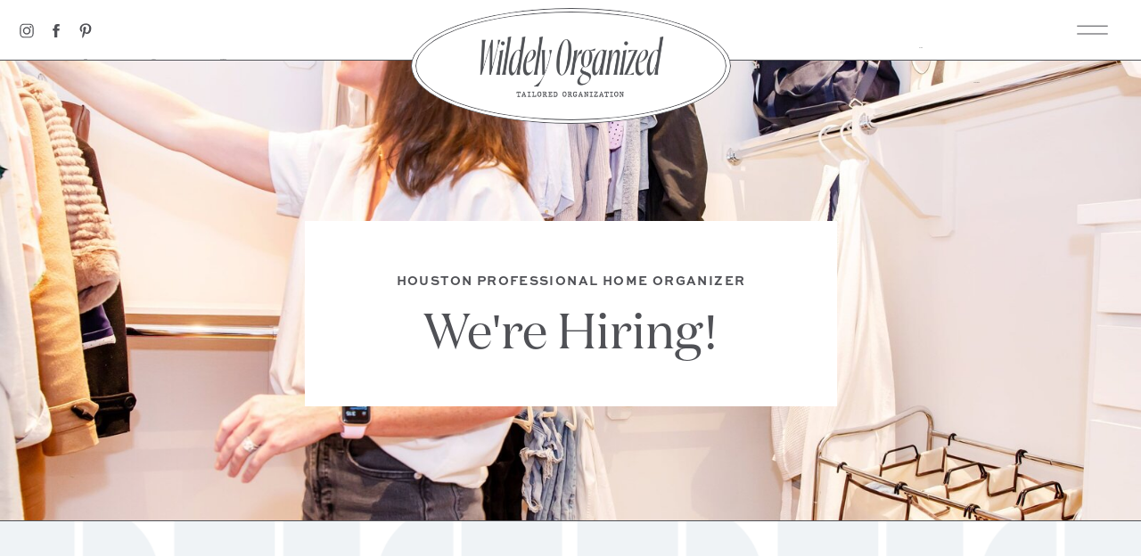

--- FILE ---
content_type: text/html;charset=UTF-8
request_url: https://wildelyorganized.com/hiring/
body_size: 10312
content:
<!DOCTYPE html>
<html class="d" lang="">
  <head>
    <meta charset="UTF-8" />
    <meta name="viewport" content="width=device-width, initial-scale=1" />
    <title>Professional Home Organizer | Wildely Organized</title>
      <link rel="icon" type="image/png" href="//static.showit.co/200/8c5o99mNQWyRb4N_ykllcg/202383/submarkmimosa.png" />
      <link rel="preconnect" href="https://static.showit.co" />
      <meta name="description" content="Experience a clutter-free life in Houston, TX and surrounding area. For moms and families, I am a professional organizer that provides education and care for a harmonious homes." />
      <link rel="canonical" href="https://wildelyorganized.com/hiring" />
      <meta property="og:image" content="https://static.showit.co/1200/VKvqc6WFR8apQLjSxjt3AA/202383/wildelyorganizedpaigemcphoto2023-41-min.jpg" />
    
    
<style>
@font-face{font-family:Sweet Sans Bold;src:url('//static.showit.co/file/FAZeizpxSEiwFYmIEZ6oUA/202383/sweet_sans_bold.woff');}
@font-face{font-family:Quattrocento Regular;src:url('//static.showit.co/file/a-lrL_uSSg-GrAnjbdzHLw/202383/quattrocento-regular.woff');}
@font-face{font-family:Domaine Display;src:url('//static.showit.co/file/SLOEgUghQCGP9MXOThb59w/202383/domainedisplay-regular.woff');}
 </style>
    <script id="init_data" type="application/json">
      {"mobile":{"w":320,"bgMediaType":"none","bgFillType":"color","bgColor":"colors-7"},"desktop":{"w":1200,"defaultTrIn":{"type":"fade"},"defaultTrOut":{"type":"fade"},"bgColor":"colors-7","bgMediaType":"none","bgFillType":"color"},"sid":"u_umhn9ytam0ucsg1uryga","break":768,"assetURL":"//static.showit.co","contactFormId":"202383/338875","cfAction":"aHR0cHM6Ly9jbGllbnRzZXJ2aWNlLnNob3dpdC5jby9jb250YWN0Zm9ybQ==","sgAction":"aHR0cHM6Ly9jbGllbnRzZXJ2aWNlLnNob3dpdC5jby9zb2NpYWxncmlk","blockData":[{"slug":"menu","visible":"d","states":[{"d":{"bgFillType":"color","bgColor":"#000000:0","bgMediaType":"none"},"m":{"bgFillType":"color","bgColor":"#000000:0","bgMediaType":"none"},"slug":"view-1"},{"d":{"bgFillType":"color","bgColor":"#000000:0","bgMediaType":"none"},"m":{"bgFillType":"color","bgColor":"#000000:0","bgMediaType":"none"},"slug":"view-2"}],"d":{"h":1,"w":1200,"locking":{"side":"st"},"stateTrIn":{"type":"slide","direction":"Left"},"bgFillType":"color","bgColor":"#000000:0","bgMediaType":"none"},"m":{"h":1,"w":320,"bgFillType":"color","bgColor":"#000000:0","bgMediaType":"none"},"stateTrans":[{"d":{"in":{"cl":"slideInLeft","d":"0.5","dl":"0","od":"slideInRight"}}},{"d":{"in":{"cl":"slideInLeft","d":"0.5","dl":"0","od":"slideInRight"}}}]},{"slug":"header","visible":"a","states":[{"d":{"bgFillType":"color","bgColor":"#000000:0","bgMediaType":"none"},"m":{"bgFillType":"color","bgColor":"#000000:0","bgMediaType":"none"},"slug":"view-1"},{"d":{"bgFillType":"color","bgColor":"#000000:0","bgMediaType":"none"},"m":{"bgFillType":"color","bgColor":"#000000:0","bgMediaType":"none"},"slug":"view-2"}],"d":{"h":66,"w":1200,"locking":{"scrollOffset":1},"bgFillType":"color","bgColor":"colors-6","bgMediaType":"none"},"m":{"h":60,"w":320,"locking":{"side":"st","scrollOffset":1},"stateTrIn":{"type":"slide","direction":"Left"},"bgFillType":"color","bgColor":"colors-7","bgMediaType":"none"},"stateTrans":[{"m":{"in":{"cl":"slideInLeft","d":"0.5","dl":"0","od":"slideInRight"}}},{"m":{"in":{"cl":"slideInLeft","d":"0.5","dl":"0","od":"slideInRight"}}}]},{"slug":"hero","visible":"a","states":[],"d":{"h":518,"w":1200,"bgFillType":"color","bgColor":"colors-6","bgMediaType":"image","bgImage":{"key":"EcUrkvfgTSuocezqbtC4Aw/202383/wildelyorganizedpaigemcphoto2023-58-min.jpg","aspect_ratio":1.5,"title":"WildelyOrganizedPaigeMcPhoto2023-58-min","type":"asset"},"bgOpacity":100,"bgPos":"cm","bgScale":"cover","bgScroll":"x"},"m":{"h":280,"w":320,"bgFillType":"color","bgColor":"colors-6","bgMediaType":"image","bgImage":{"key":"EcUrkvfgTSuocezqbtC4Aw/202383/wildelyorganizedpaigemcphoto2023-58-min.jpg","aspect_ratio":1.5,"title":"WildelyOrganizedPaigeMcPhoto2023-58-min","type":"asset"},"bgOpacity":100,"bgPos":"cm","bgScale":"cover","bgScroll":"x"}},{"slug":"hello-to-harmony","visible":"a","states":[],"d":{"h":1500,"w":1200,"bgFillType":"color","bgColor":"colors-7","bgMediaType":"image","bgImage":{"key":"OXs6qZ34RsKxdpHQsNwzEw/202383/pattern-bluepolar.png","aspect_ratio":0.40967,"title":"Pattern-bluePOLAR","type":"asset"},"bgOpacity":20,"bgPos":"cm","bgScale":"cover","bgScroll":"x"},"m":{"h":2000,"w":320,"bgFillType":"color","bgColor":"colors-7","bgMediaType":"image","bgImage":{"key":"OXs6qZ34RsKxdpHQsNwzEw/202383/pattern-bluepolar.png","aspect_ratio":0.40967,"title":"Pattern-bluePOLAR","type":"asset"},"bgOpacity":20,"bgPos":"cm","bgScale":"cover","bgScroll":"x"}},{"slug":"footer","visible":"a","states":[],"d":{"h":367,"w":1200,"bgFillType":"color","bgColor":"colors-6","bgMediaType":"none"},"m":{"h":817,"w":320,"bgFillType":"color","bgColor":"colors-6","bgMediaType":"none"}}],"elementData":[{"type":"icon","visible":"a","id":"menu_view-1_0","blockId":"menu","m":{"x":270,"y":0,"w":50,"h":50,"a":0},"d":{"x":1121,"y":11,"w":49,"h":45,"a":0,"trIn":{"cl":"slideInRight","d":"0.5","dl":"0"},"lockH":"r"}},{"type":"simple","visible":"a","id":"menu_view-2_0","blockId":"menu","m":{"x":48,"y":0,"w":224,"h":0.7,"a":0},"d":{"x":956,"y":0,"w":244,"h":1202,"a":0,"lockH":"r"}},{"type":"simple","visible":"a","id":"menu_view-2_1","blockId":"menu","m":{"x":48,"y":30,"w":224,"h":140,"a":0},"d":{"x":964,"y":0,"w":236,"h":1202,"a":0,"lockH":"r","lockV":"s"}},{"type":"icon","visible":"a","id":"menu_view-2_2","blockId":"menu","m":{"x":135,"y":5,"w":50,"h":50,"a":0},"d":{"x":1121,"y":11,"w":49,"h":45,"a":0,"lockH":"r","lockV":"t"}},{"type":"icon","visible":"a","id":"menu_view-2_3","blockId":"menu","m":{"x":135,"y":2,"w":50,"h":50,"a":0},"d":{"x":1047,"y":22,"w":20,"h":23,"a":0,"lockH":"r","lockV":"t"}},{"type":"icon","visible":"a","id":"menu_view-2_4","blockId":"menu","m":{"x":135,"y":2,"w":50,"h":50,"a":0},"d":{"x":1014,"y":22,"w":20,"h":23,"a":0,"lockH":"r","lockV":"t"}},{"type":"icon","visible":"a","id":"menu_view-2_5","blockId":"menu","m":{"x":135,"y":2,"w":50,"h":50,"a":0},"d":{"x":1080,"y":22,"w":20,"h":23,"a":0,"lockH":"r","lockV":"t"}},{"type":"text","visible":"a","id":"menu_view-2_6","blockId":"menu","m":{"x":95,"y":85,"w":130.2,"h":31,"a":0},"d":{"x":1014,"y":413,"w":132,"h":39,"a":0,"lockH":"r","lockV":"t"}},{"type":"text","visible":"a","id":"menu_view-2_7","blockId":"menu","m":{"x":95,"y":85,"w":130.2,"h":31,"a":0},"d":{"x":1014,"y":303,"w":132,"h":39,"a":0,"lockH":"r","lockV":"t"}},{"type":"text","visible":"a","id":"menu_view-2_8","blockId":"menu","m":{"x":95,"y":85,"w":130.2,"h":31,"a":0},"d":{"x":1014,"y":247,"w":132,"h":39,"a":0,"lockH":"r","lockV":"t"}},{"type":"text","visible":"a","id":"menu_view-2_9","blockId":"menu","m":{"x":95,"y":85,"w":130.2,"h":31,"a":0},"d":{"x":1014,"y":192,"w":132,"h":39,"a":0,"lockH":"r","lockV":"t"}},{"type":"text","visible":"a","id":"menu_view-2_10","blockId":"menu","m":{"x":95,"y":85,"w":130.2,"h":31,"a":0},"d":{"x":1014,"y":358,"w":132,"h":39,"a":0,"lockH":"r","lockV":"t"}},{"type":"graphic","visible":"a","id":"menu_view-2_11","blockId":"menu","m":{"x":48,"y":67,"w":224,"h":67,"a":0},"d":{"x":975,"y":742,"w":210,"h":62,"a":0,"lockH":"r","lockV":"b"},"c":{"key":"Ue0LGEx7QVW_JID5RV-JfA/202383/taglineash.png","aspect_ratio":3.3536}},{"type":"text","visible":"d","id":"header_view-1_0","blockId":"header","m":{"x":53,"y":41,"w":83,"h":21,"a":0},"d":{"x":991,"y":52,"w":44,"h":26,"a":0}},{"type":"text","visible":"d","id":"header_view-1_1","blockId":"header","m":{"x":53,"y":41,"w":83,"h":21,"a":0},"d":{"x":1052,"y":91,"w":69,"h":26,"a":0}},{"type":"icon","visible":"m","id":"header_view-1_2","blockId":"header","m":{"x":273,"y":12,"w":37,"h":37,"a":0},"d":{"x":1161,"y":37,"w":35,"h":35,"a":0}},{"type":"text","visible":"d","id":"header_view-1_3","blockId":"header","m":{"x":53,"y":41,"w":83,"h":21,"a":0},"d":{"x":207,"y":65,"w":88,"h":26,"a":0}},{"type":"text","visible":"d","id":"header_view-1_4","blockId":"header","m":{"x":53,"y":41,"w":83,"h":21,"a":0},"d":{"x":130,"y":65,"w":52,"h":26,"a":0}},{"type":"text","visible":"d","id":"header_view-1_5","blockId":"header","m":{"x":53,"y":41,"w":83,"h":21,"a":0},"d":{"x":54,"y":65,"w":52,"h":26,"a":0}},{"type":"line","visible":"a","id":"header_view-1_6","blockId":"header","m":{"x":-7,"y":60,"w":355,"a":0},"d":{"x":-13,"y":66,"w":1228,"h":1,"a":0,"lockH":"s"}},{"type":"icon","visible":"d","id":"header_view-1_7","blockId":"header","m":{"x":10,"y":-6,"w":20,"h":18,"a":0},"d":{"x":53,"y":22,"w":20,"h":23,"a":0,"lockH":"l"}},{"type":"icon","visible":"d","id":"header_view-1_8","blockId":"header","m":{"x":8,"y":7,"w":32,"h":23,"a":0},"d":{"x":20,"y":22,"w":20,"h":23,"a":0,"lockH":"l"}},{"type":"simple","visible":"a","id":"header_view-1_9","blockId":"header","m":{"x":57,"y":3,"w":206,"h":83,"a":0},"d":{"x":421,"y":8,"w":359,"h":130,"a":0}},{"type":"simple","visible":"a","id":"header_view-1_10","blockId":"header","m":{"x":62,"y":6,"w":196,"h":77,"a":0},"d":{"x":426,"y":12,"w":349,"h":122,"a":0}},{"type":"icon","visible":"d","id":"header_view-1_11","blockId":"header","m":{"x":10,"y":41,"w":22,"h":16,"a":0},"d":{"x":86,"y":22,"w":20,"h":23,"a":0,"lockH":"l"}},{"type":"graphic","visible":"a","id":"header_view-1_12","blockId":"header","m":{"x":93,"y":26,"w":135,"h":42,"a":0},"d":{"x":450,"y":38,"w":300,"h":75,"a":0,"gs":{"t":"fit"}},"c":{"key":"Z60ufnW-SV68keyRBsF0Ew/202383/secondaryash.png","aspect_ratio":2.84767}},{"type":"simple","visible":"a","id":"header_view-2_0","blockId":"header","m":{"x":0,"y":-1,"w":320,"h":658,"a":0,"lockV":"s"},"d":{"x":964,"y":0,"w":236,"h":740,"a":0,"lockH":"r","lockV":"s"}},{"type":"simple","visible":"a","id":"header_view-2_1","blockId":"header","m":{"x":-1,"y":-1,"w":184,"h":658,"a":0,"lockV":"s"},"d":{"x":964,"y":0,"w":236,"h":740,"a":0,"lockH":"r","lockV":"s"}},{"type":"icon","visible":"a","id":"header_view-2_2","blockId":"header","m":{"x":272,"y":12,"w":39,"h":37,"a":0,"lockV":"t"},"d":{"x":1121,"y":24,"w":49,"h":45,"a":0,"lockH":"r","lockV":"t"}},{"type":"icon","visible":"a","id":"header_view-2_3","blockId":"header","m":{"x":51,"y":19,"w":22,"h":23,"a":0,"lockV":"t"},"d":{"x":1047,"y":35,"w":20,"h":23,"a":0,"lockH":"r","lockV":"t"}},{"type":"icon","visible":"a","id":"header_view-2_4","blockId":"header","m":{"x":9,"y":19,"w":22,"h":23,"a":0,"lockV":"t"},"d":{"x":1014,"y":35,"w":20,"h":23,"a":0,"lockH":"r","lockV":"t"}},{"type":"icon","visible":"a","id":"header_view-2_5","blockId":"header","m":{"x":93,"y":19,"w":22,"h":23,"a":0,"lockV":"t"},"d":{"x":1080,"y":35,"w":20,"h":23,"a":0,"lockH":"r","lockV":"t"}},{"type":"graphic","visible":"a","id":"header_view-2_6","blockId":"header","m":{"x":9,"y":536,"w":165,"h":49,"a":0,"lockV":"b"},"d":{"x":985,"y":643,"w":210,"h":62,"a":0,"lockH":"r","lockV":"b"},"c":{"key":"Ue0LGEx7QVW_JID5RV-JfA/202383/taglineash.png","aspect_ratio":3.3536}},{"type":"text","visible":"a","id":"header_view-2_7","blockId":"header","m":{"x":20,"y":360,"w":130,"h":31,"a":0},"d":{"x":1014,"y":427,"w":132,"h":39,"a":0,"lockH":"r","lockV":"t"}},{"type":"text","visible":"a","id":"header_view-2_8","blockId":"header","m":{"x":20,"y":247,"w":130,"h":31,"a":0},"d":{"x":1014,"y":318,"w":132,"h":39,"a":0,"lockH":"r","lockV":"t"}},{"type":"text","visible":"a","id":"header_view-2_9","blockId":"header","m":{"x":20,"y":190,"w":130,"h":31,"a":0},"d":{"x":1014,"y":263,"w":132,"h":39,"a":0,"lockH":"r","lockV":"t"}},{"type":"text","visible":"a","id":"header_view-2_10","blockId":"header","m":{"x":20,"y":134,"w":130,"h":31,"a":0},"d":{"x":1014,"y":208,"w":132,"h":39,"a":0,"lockH":"r","lockV":"t"}},{"type":"text","visible":"a","id":"header_view-2_11","blockId":"header","m":{"x":20,"y":303,"w":130,"h":31,"a":0},"d":{"x":1014,"y":372,"w":132,"h":39,"a":0,"lockH":"r","lockV":"t"}},{"type":"text","visible":"a","id":"header_view-2_12","blockId":"header","m":{"x":20,"y":416,"w":130,"h":31,"a":0},"d":{"x":1014,"y":482,"w":132,"h":39,"a":0,"lockH":"r","lockV":"t"}},{"type":"simple","visible":"a","id":"hero_0","blockId":"hero","m":{"x":41,"y":158,"w":238,"h":122,"a":0},"d":{"x":302,"y":181,"w":597,"h":208,"a":0}},{"type":"text","visible":"a","id":"hero_1","blockId":"hero","m":{"x":82,"y":220,"w":157,"h":33,"a":0},"d":{"x":352,"y":270,"w":498,"h":63,"a":0}},{"type":"text","visible":"a","id":"hero_2","blockId":"hero","m":{"x":82,"y":186,"w":152,"h":22,"a":0},"d":{"x":374,"y":235,"w":453,"h":19,"a":0}},{"type":"simple","visible":"a","id":"hello-to-harmony_0","blockId":"hello-to-harmony","m":{"x":18,"y":17,"w":284,"h":1956,"a":0},"d":{"x":172,"y":90,"w":837,"h":1247,"a":0}},{"type":"line","visible":"a","id":"hello-to-harmony_1","blockId":"hello-to-harmony","m":{"x":0,"y":0,"w":320,"h":0,"a":0},"d":{"x":-20,"y":-1,"w":1239,"h":1,"a":0,"lockH":"s"}},{"type":"line","visible":"a","id":"hello-to-harmony_2","blockId":"hello-to-harmony","m":{"x":-9,"y":1999,"w":347,"h":1,"a":0},"d":{"x":-11,"y":1452,"w":1251,"h":1,"a":0,"lockH":"s"}},{"type":"line","visible":"a","id":"hello-to-harmony_3","blockId":"hello-to-harmony","m":{"x":-9,"y":1989,"w":338,"h":1,"a":0},"d":{"x":-48,"y":1472,"w":1324,"h":1,"a":0,"lockH":"s"}},{"type":"iframe","visible":"a","id":"hello-to-harmony_4","blockId":"hello-to-harmony","m":{"x":10,"y":-9,"w":300,"h":1982,"a":0},"d":{"x":176,"y":90,"w":822,"h":1229,"a":0}},{"type":"simple","visible":"a","id":"footer_0","blockId":"footer","m":{"x":0,"y":729,"w":320,"h":88,"a":0},"d":{"x":1,"y":308,"w":1200,"h":61,"a":0,"lockH":"s"}},{"type":"text","visible":"m","id":"footer_1","blockId":"footer","m":{"x":-5,"y":777,"w":331,"h":15,"a":0},"d":{"x":529,"y":327,"w":342,"h":25,"a":0}},{"type":"simple","visible":"a","id":"footer_2","blockId":"footer","m":{"x":0,"y":323,"w":320,"h":261,"a":0},"d":{"x":484,"y":112,"w":232,"h":196,"a":0}},{"type":"simple","visible":"a","id":"footer_3","blockId":"footer","m":{"x":0,"y":583,"w":320,"h":146,"a":0},"d":{"x":715,"y":112,"w":449,"h":196,"a":0,"lockH":"rs"}},{"type":"text","visible":"a","id":"footer_4","blockId":"footer","m":{"x":54,"y":749,"w":212,"h":17,"a":0},"d":{"x":331,"y":327,"w":191,"h":28,"a":0}},{"type":"text","visible":"a","id":"footer_5","blockId":"footer","m":{"x":22,"y":610,"w":276,"h":94,"a":0},"d":{"x":761,"y":154,"w":357,"h":105,"a":0}},{"type":"simple","visible":"a","id":"footer_6","blockId":"footer","m":{"x":0,"y":178,"w":320,"h":146,"a":0},"d":{"x":38,"y":112,"w":448,"h":196,"a":0,"lockH":"ls"}},{"type":"text","visible":"a","id":"footer_7","blockId":"footer","m":{"x":181,"y":117,"w":100,"h":22,"a":0},"d":{"x":923,"y":42,"w":54,"h":26,"a":0}},{"type":"line","visible":"a","id":"footer_8","blockId":"footer","m":{"x":0,"y":0,"w":320,"h":0,"a":0},"d":{"x":-13,"y":0,"w":1258,"h":1,"a":0,"lockH":"s"}},{"type":"text","visible":"a","id":"footer_9","blockId":"footer","m":{"x":85,"y":36,"w":61,"h":23,"a":0},"d":{"x":224,"y":42,"w":65,"h":26,"a":0}},{"type":"text","visible":"a","id":"footer_10","blockId":"footer","m":{"x":181,"y":36,"w":68,"h":23,"a":0},"d":{"x":348,"y":42,"w":66,"h":26,"a":0}},{"type":"text","visible":"a","id":"footer_11","blockId":"footer","m":{"x":46,"y":76,"w":100,"h":20,"a":0},"d":{"x":473,"y":42,"w":100,"h":26,"a":0}},{"type":"text","visible":"a","id":"footer_12","blockId":"footer","m":{"x":181,"y":75,"w":100,"h":20,"a":0},"d":{"x":631,"y":42,"w":91,"h":26,"a":0}},{"type":"text","visible":"a","id":"footer_13","blockId":"footer","m":{"x":46,"y":118,"w":100,"h":22,"a":0},"d":{"x":781,"y":42,"w":83,"h":26,"a":0}},{"type":"graphic","visible":"a","id":"footer_14","blockId":"footer","m":{"x":123,"y":387,"w":74,"h":134,"a":0},"d":{"x":561,"y":140,"w":79,"h":139,"a":0,"gs":{"t":"fit"}},"c":{"key":"1EPU6kbkSiOeuwvIKwDWXQ/202383/submarkcrystal.png","aspect_ratio":0.53589}},{"type":"simple","visible":"d","id":"footer_15","blockId":"footer","m":{"x":110,"y":689,"w":100,"h":302,"a":0},"d":{"x":-26,"y":112,"w":65,"h":196,"a":0,"lockH":"ls"}},{"type":"simple","visible":"d","id":"footer_16","blockId":"footer","m":{"x":110,"y":1001,"w":100,"h":302,"a":0},"d":{"x":1163,"y":112,"w":65,"h":196,"a":0,"lockH":"rs"}},{"type":"text","visible":"a","id":"footer_17","blockId":"footer","m":{"x":11,"y":217,"w":299,"h":63,"a":0},"d":{"x":107,"y":174,"w":299,"h":76,"a":0}},{"type":"line","visible":"a","id":"footer_18","blockId":"footer","m":{"x":-21,"y":817,"w":358,"a":0},"d":{"x":-27,"y":368,"w":1258,"h":1,"a":0,"lockH":"s"}},{"type":"text","visible":"d","id":"footer_19","blockId":"footer","m":{"x":-5,"y":792,"w":331,"h":15,"a":0},"d":{"x":529,"y":327,"w":342,"h":25,"a":0}}]}
    </script>
    <link
      rel="stylesheet"
      type="text/css"
      href="https://cdnjs.cloudflare.com/ajax/libs/animate.css/3.4.0/animate.min.css"
    />
    <script
      id="si-jquery"
      src="https://ajax.googleapis.com/ajax/libs/jquery/3.5.1/jquery.min.js"
    ></script>
    		
		<script src="//lib.showit.co/engine/2.6.2/showit-lib.min.js"></script>
		<script src="//lib.showit.co/engine/2.6.2/showit.min.js"></script>

    <script>
      
      function initPage(){
      
      }
    </script>
    <link rel="stylesheet" type="text/css" href="//lib.showit.co/engine/2.6.2/showit.css" />
    <style id="si-page-css">
      html.m {background-color:rgba(255,255,255,1);}
html.d {background-color:rgba(255,255,255,1);}
.d .se:has(.st-primary) {border-radius:10px;box-shadow:none;opacity:1;overflow:hidden;}
.d .st-primary {padding:10px 14px 10px 14px;border-width:0px;border-color:rgba(0,0,0,1);background-color:rgba(219,174,66,1);background-image:none;border-radius:inherit;transition-duration:0.5s;}
.d .st-primary span {color:rgba(255,255,255,1);font-family:'Sweet Sans Bold';font-weight:400;font-style:normal;font-size:14px;text-align:center;text-transform:uppercase;letter-spacing:0.1em;line-height:1.8;transition-duration:0.5s;}
.d .se:has(.st-primary:hover), .d .se:has(.trigger-child-hovers:hover .st-primary) {}
.d .st-primary.se-button:hover, .d .trigger-child-hovers:hover .st-primary.se-button {background-color:rgba(219,174,66,1);background-image:none;transition-property:background-color,background-image;}
.d .st-primary.se-button:hover span, .d .trigger-child-hovers:hover .st-primary.se-button span {}
.m .se:has(.st-primary) {border-radius:10px;box-shadow:none;opacity:1;overflow:hidden;}
.m .st-primary {padding:10px 14px 10px 14px;border-width:0px;border-color:rgba(0,0,0,1);background-color:rgba(219,174,66,1);background-image:none;border-radius:inherit;}
.m .st-primary span {color:rgba(255,255,255,1);font-family:'Sweet Sans Bold';font-weight:400;font-style:normal;font-size:12px;text-align:center;text-transform:uppercase;letter-spacing:0.1em;line-height:1.8;}
.d .se:has(.st-secondary) {border-radius:10px;box-shadow:none;opacity:1;overflow:hidden;}
.d .st-secondary {padding:10px 14px 10px 14px;border-width:2px;border-color:rgba(0,0,0,1);background-color:rgba(0,0,0,0);background-image:none;border-radius:inherit;transition-duration:0.5s;}
.d .st-secondary span {color:rgba(0,0,0,1);font-family:'Sweet Sans Bold';font-weight:400;font-style:normal;font-size:14px;text-align:center;text-transform:uppercase;letter-spacing:0.1em;line-height:1.8;transition-duration:0.5s;}
.d .se:has(.st-secondary:hover), .d .se:has(.trigger-child-hovers:hover .st-secondary) {}
.d .st-secondary.se-button:hover, .d .trigger-child-hovers:hover .st-secondary.se-button {border-color:rgba(0,0,0,0.7);background-color:rgba(0,0,0,0);background-image:none;transition-property:border-color,background-color,background-image;}
.d .st-secondary.se-button:hover span, .d .trigger-child-hovers:hover .st-secondary.se-button span {color:rgba(0,0,0,0.7);transition-property:color;}
.m .se:has(.st-secondary) {border-radius:10px;box-shadow:none;opacity:1;overflow:hidden;}
.m .st-secondary {padding:10px 14px 10px 14px;border-width:2px;border-color:rgba(0,0,0,1);background-color:rgba(0,0,0,0);background-image:none;border-radius:inherit;}
.m .st-secondary span {color:rgba(0,0,0,1);font-family:'Sweet Sans Bold';font-weight:400;font-style:normal;font-size:12px;text-align:center;text-transform:uppercase;letter-spacing:0.1em;line-height:1.8;}
.d .st-d-title {color:rgba(80,81,86,1);line-height:1.2;letter-spacing:0em;font-size:54px;text-align:left;font-family:'Domaine Display';font-weight:400;font-style:normal;}
.d .st-d-title.se-rc a {color:rgba(80,81,86,1);}
.d .st-d-title.se-rc a:hover {text-decoration:underline;color:rgba(80,81,86,1);opacity:0.8;}
.m .st-m-title {color:rgba(80,81,86,1);line-height:1.2;letter-spacing:0em;font-size:36px;text-align:left;font-family:'Domaine Display';font-weight:400;font-style:normal;}
.m .st-m-title.se-rc a {color:rgba(80,81,86,1);}
.m .st-m-title.se-rc a:hover {text-decoration:underline;color:rgba(80,81,86,1);opacity:0.8;}
.d .st-d-heading {color:rgba(80,81,86,1);line-height:1.2;letter-spacing:0em;font-size:34px;text-align:center;font-family:'Quattrocento Regular';font-weight:400;font-style:normal;}
.d .st-d-heading.se-rc a {color:rgba(80,81,86,1);}
.d .st-d-heading.se-rc a:hover {text-decoration:underline;color:rgba(80,81,86,1);opacity:0.8;}
.m .st-m-heading {color:rgba(80,81,86,1);line-height:1.2;letter-spacing:0em;font-size:26px;text-align:center;font-family:'Quattrocento Regular';font-weight:400;font-style:normal;}
.m .st-m-heading.se-rc a {color:rgba(80,81,86,1);}
.m .st-m-heading.se-rc a:hover {text-decoration:underline;color:rgba(80,81,86,1);opacity:0.8;}
.d .st-d-subheading {color:rgba(80,81,86,1);text-transform:uppercase;line-height:1.8;letter-spacing:0.1em;font-size:14px;text-align:center;font-family:'Sweet Sans Bold';font-weight:400;font-style:normal;}
.d .st-d-subheading.se-rc a {color:rgba(80,81,86,1);}
.d .st-d-subheading.se-rc a:hover {text-decoration:underline;color:rgba(80,81,86,1);opacity:0.8;}
.m .st-m-subheading {color:rgba(80,81,86,1);text-transform:uppercase;line-height:1.8;letter-spacing:0.1em;font-size:12px;text-align:center;font-family:'Sweet Sans Bold';font-weight:400;font-style:normal;}
.m .st-m-subheading.se-rc a {color:rgba(80,81,86,1);}
.m .st-m-subheading.se-rc a:hover {text-decoration:underline;color:rgba(80,81,86,1);opacity:0.8;}
.d .st-d-paragraph {color:rgba(80,81,86,1);line-height:1.8;letter-spacing:0em;font-size:16px;text-align:left;font-family:'Quattrocento Regular';font-weight:400;font-style:normal;}
.d .st-d-paragraph.se-rc a {color:rgba(80,81,86,1);}
.d .st-d-paragraph.se-rc a:hover {text-decoration:underline;color:rgba(80,81,86,1);opacity:0.8;}
.m .st-m-paragraph {color:rgba(80,81,86,1);line-height:1.8;letter-spacing:0em;font-size:14px;text-align:left;font-family:'Quattrocento Regular';font-weight:400;font-style:normal;}
.m .st-m-paragraph.se-rc a {color:rgba(80,81,86,1);}
.m .st-m-paragraph.se-rc a:hover {text-decoration:underline;color:rgba(80,81,86,1);opacity:0.8;}
.sib-menu {z-index:2;}
.m .sib-menu {height:1px;display:none;}
.d .sib-menu {height:1px;}
.m .sib-menu .ss-bg {background-color:rgba(0,0,0,0);}
.d .sib-menu .ss-bg {background-color:rgba(0,0,0,0);}
.m .sib-menu .sis-menu_view-1 {background-color:rgba(0,0,0,0);}
.d .sib-menu .sis-menu_view-1 {background-color:rgba(0,0,0,0);}
.d .sie-menu_view-1_0 {left:1121px;top:11px;width:49px;height:45px;}
.m .sie-menu_view-1_0 {left:270px;top:0px;width:50px;height:50px;}
.d .sie-menu_view-1_0 svg {fill:rgba(80,81,86,1);}
.m .sie-menu_view-1_0 svg {fill:rgba(0,0,0,1);}
.m .sib-menu .sis-menu_view-2 {background-color:rgba(0,0,0,0);}
.d .sib-menu .sis-menu_view-2 {background-color:rgba(0,0,0,0);}
.d .sie-menu_view-2_0 {left:956px;top:0px;width:244px;height:1202px;}
.m .sie-menu_view-2_0 {left:48px;top:0px;width:224px;height:0.7px;}
.d .sie-menu_view-2_0 .se-simple:hover {}
.m .sie-menu_view-2_0 .se-simple:hover {}
.d .sie-menu_view-2_0 .se-simple {background-color:rgba(255,255,255,1);}
.m .sie-menu_view-2_0 .se-simple {background-color:rgba(0,0,0,1);}
.d .sie-menu_view-2_1 {left:964px;top:0px;width:236px;height:1202px;}
.m .sie-menu_view-2_1 {left:48px;top:30px;width:224px;height:140px;}
.d .sie-menu_view-2_1 .se-simple:hover {}
.m .sie-menu_view-2_1 .se-simple:hover {}
.d .sie-menu_view-2_1 .se-simple {background-color:rgba(175,197,212,1);}
.m .sie-menu_view-2_1 .se-simple {background-color:rgba(0,0,0,1);}
.d .sie-menu_view-2_2 {left:1121px;top:11px;width:49px;height:45px;}
.m .sie-menu_view-2_2 {left:135px;top:5px;width:50px;height:50px;}
.d .sie-menu_view-2_2 svg {fill:rgba(255,255,255,1);}
.m .sie-menu_view-2_2 svg {fill:rgba(235,228,214,1);}
.d .sie-menu_view-2_3 {left:1047px;top:22px;width:20px;height:23px;}
.m .sie-menu_view-2_3 {left:135px;top:2px;width:50px;height:50px;}
.d .sie-menu_view-2_3 svg {fill:rgba(255,255,255,1);}
.m .sie-menu_view-2_3 svg {fill:rgba(235,228,214,1);}
.d .sie-menu_view-2_4 {left:1014px;top:22px;width:20px;height:23px;}
.m .sie-menu_view-2_4 {left:135px;top:2px;width:50px;height:50px;}
.d .sie-menu_view-2_4 svg {fill:rgba(255,255,255,1);}
.m .sie-menu_view-2_4 svg {fill:rgba(235,228,214,1);}
.d .sie-menu_view-2_5 {left:1080px;top:22px;width:20px;height:23px;}
.m .sie-menu_view-2_5 {left:135px;top:2px;width:50px;height:50px;}
.d .sie-menu_view-2_5 svg {fill:rgba(255,255,255,1);}
.m .sie-menu_view-2_5 svg {fill:rgba(235,228,214,1);}
.d .sie-menu_view-2_6 {left:1014px;top:413px;width:132px;height:39px;}
.m .sie-menu_view-2_6 {left:95px;top:85px;width:130.2px;height:31px;}
.d .sie-menu_view-2_6-text {color:rgba(255,255,255,1);text-align:left;}
.d .sie-menu_view-2_7 {left:1014px;top:303px;width:132px;height:39px;}
.m .sie-menu_view-2_7 {left:95px;top:85px;width:130.2px;height:31px;}
.d .sie-menu_view-2_7-text {color:rgba(255,255,255,1);text-align:left;}
.d .sie-menu_view-2_8 {left:1014px;top:247px;width:132px;height:39px;}
.m .sie-menu_view-2_8 {left:95px;top:85px;width:130.2px;height:31px;}
.d .sie-menu_view-2_8-text {color:rgba(255,255,255,1);text-align:left;}
.d .sie-menu_view-2_9 {left:1014px;top:192px;width:132px;height:39px;}
.m .sie-menu_view-2_9 {left:95px;top:85px;width:130.2px;height:31px;}
.d .sie-menu_view-2_9-text {color:rgba(255,255,255,1);text-align:left;}
.d .sie-menu_view-2_10 {left:1014px;top:358px;width:132px;height:39px;}
.m .sie-menu_view-2_10 {left:95px;top:85px;width:130.2px;height:31px;}
.d .sie-menu_view-2_10-text {color:rgba(255,255,255,1);text-align:left;}
.d .sie-menu_view-2_11 {left:975px;top:742px;width:210px;height:62px;}
.m .sie-menu_view-2_11 {left:48px;top:67px;width:224px;height:67px;}
.d .sie-menu_view-2_11 .se-img {background-repeat:no-repeat;background-size:cover;background-position:50% 50%;border-radius:inherit;}
.m .sie-menu_view-2_11 .se-img {background-repeat:no-repeat;background-size:cover;background-position:50% 50%;border-radius:inherit;}
.sib-header {z-index:1;}
.m .sib-header {height:60px;}
.d .sib-header {height:66px;}
.m .sib-header .ss-bg {background-color:rgba(255,255,255,1);}
.d .sib-header .ss-bg {background-color:rgba(255,255,255,1);}
.m .sib-header .sis-header_view-1 {background-color:rgba(0,0,0,0);}
.d .sib-header .sis-header_view-1 {background-color:rgba(0,0,0,0);}
.d .sie-header_view-1_0 {left:991px;top:52px;width:44px;height:26px;}
.m .sie-header_view-1_0 {left:53px;top:41px;width:83px;height:21px;display:none;}
.d .sie-header_view-1_0-text {color:rgba(0,0,0,1);text-transform:uppercase;font-size:1px;}
.d .sie-header_view-1_1 {left:1052px;top:91px;width:69px;height:26px;}
.m .sie-header_view-1_1 {left:53px;top:41px;width:83px;height:21px;display:none;}
.d .sie-header_view-1_1-text {color:rgba(0,0,0,1);text-transform:uppercase;font-size:1px;}
.d .sie-header_view-1_2 {left:1161px;top:37px;width:35px;height:35px;display:none;}
.m .sie-header_view-1_2 {left:273px;top:12px;width:37px;height:37px;}
.d .sie-header_view-1_2 svg {fill:rgba(235,228,214,1);}
.m .sie-header_view-1_2 svg {fill:rgba(0,0,0,1);}
.d .sie-header_view-1_3 {left:207px;top:65px;width:88px;height:26px;}
.m .sie-header_view-1_3 {left:53px;top:41px;width:83px;height:21px;display:none;}
.d .sie-header_view-1_3-text {color:rgba(0,0,0,1);text-transform:uppercase;font-size:1px;}
.d .sie-header_view-1_4 {left:130px;top:65px;width:52px;height:26px;}
.m .sie-header_view-1_4 {left:53px;top:41px;width:83px;height:21px;display:none;}
.d .sie-header_view-1_4-text {color:rgba(0,0,0,1);text-transform:uppercase;font-size:1px;}
.d .sie-header_view-1_5 {left:54px;top:65px;width:52px;height:26px;}
.m .sie-header_view-1_5 {left:53px;top:41px;width:83px;height:21px;display:none;}
.d .sie-header_view-1_5-text {color:rgba(0,0,0,1);text-transform:uppercase;font-size:1px;}
.d .sie-header_view-1_6 {left:-13px;top:66px;width:1228px;height:1px;}
.m .sie-header_view-1_6 {left:-7px;top:60px;width:355px;height:1px;}
.se-line {width:auto;height:auto;}
.sie-header_view-1_6 svg {vertical-align:top;overflow:visible;pointer-events:none;box-sizing:content-box;}
.m .sie-header_view-1_6 svg {stroke:rgba(0,0,0,1);transform:scaleX(1);padding:0.5px;height:1px;width:355px;}
.d .sie-header_view-1_6 svg {stroke:rgba(80,81,86,1);transform:scaleX(1);padding:0.5px;height:1px;width:1228px;}
.m .sie-header_view-1_6 line {stroke-linecap:butt;stroke-width:1;stroke-dasharray:none;pointer-events:all;}
.d .sie-header_view-1_6 line {stroke-linecap:butt;stroke-width:1;stroke-dasharray:none;pointer-events:all;}
.d .sie-header_view-1_7 {left:53px;top:22px;width:20px;height:23px;}
.m .sie-header_view-1_7 {left:10px;top:-6px;width:20px;height:18px;display:none;}
.d .sie-header_view-1_7 svg {fill:rgba(80,81,86,1);}
.m .sie-header_view-1_7 svg {fill:rgba(0,0,0,1);}
.d .sie-header_view-1_8 {left:20px;top:22px;width:20px;height:23px;}
.m .sie-header_view-1_8 {left:8px;top:7px;width:32px;height:23px;display:none;}
.d .sie-header_view-1_8 svg {fill:rgba(80,81,86,1);}
.m .sie-header_view-1_8 svg {fill:rgba(0,0,0,1);}
.d .sie-header_view-1_9 {left:421px;top:8px;width:359px;height:130px;border-radius:50%;}
.m .sie-header_view-1_9 {left:57px;top:3px;width:206px;height:83px;border-radius:50%;}
.d .sie-header_view-1_9 .se-simple:hover {}
.m .sie-header_view-1_9 .se-simple:hover {}
.d .sie-header_view-1_9 .se-simple {border-color:rgba(80,81,86,1);border-width:1px;background-color:rgba(255,255,255,1);border-style:solid;border-radius:inherit;}
.m .sie-header_view-1_9 .se-simple {border-color:rgba(0,0,0,1);border-width:1px;background-color:rgba(255,255,255,1);border-style:solid;border-radius:inherit;}
.d .sie-header_view-1_10 {left:426px;top:12px;width:349px;height:122px;border-radius:50%;}
.m .sie-header_view-1_10 {left:62px;top:6px;width:196px;height:77px;border-radius:50%;}
.d .sie-header_view-1_10 .se-simple:hover {}
.m .sie-header_view-1_10 .se-simple:hover {}
.d .sie-header_view-1_10 .se-simple {border-color:rgba(80,81,86,1);border-width:1px;background-color:rgba(255,255,255,1);border-style:solid;border-radius:inherit;}
.m .sie-header_view-1_10 .se-simple {border-color:rgba(0,0,0,1);border-width:1px;background-color:rgba(255,255,255,1);border-style:solid;border-radius:inherit;}
.d .sie-header_view-1_11 {left:86px;top:22px;width:20px;height:23px;}
.m .sie-header_view-1_11 {left:10px;top:41px;width:22px;height:16px;display:none;}
.d .sie-header_view-1_11 svg {fill:rgba(80,81,86,1);}
.m .sie-header_view-1_11 svg {fill:rgba(0,0,0,1);}
.d .sie-header_view-1_12 {left:450px;top:38px;width:300px;height:75px;}
.m .sie-header_view-1_12 {left:93px;top:26px;width:135px;height:42px;}
.d .sie-header_view-1_12 .se-img {background-repeat:no-repeat;background-size:contain;background-position:50%;border-radius:inherit;}
.m .sie-header_view-1_12 .se-img {background-repeat:no-repeat;background-size:cover;background-position:50% 50%;border-radius:inherit;}
.m .sib-header .sis-header_view-2 {background-color:rgba(0,0,0,0);}
.d .sib-header .sis-header_view-2 {background-color:rgba(0,0,0,0);}
.d .sie-header_view-2_0 {left:964px;top:0px;width:236px;height:740px;}
.m .sie-header_view-2_0 {left:0px;top:-1px;width:320px;height:658px;}
.d .sie-header_view-2_0 .se-simple:hover {}
.m .sie-header_view-2_0 .se-simple:hover {}
.d .sie-header_view-2_0 .se-simple {background-color:rgba(175,197,212,1);}
.m .sie-header_view-2_0 .se-simple {background-color:rgba(175,197,212,0.5);}
.d .sie-header_view-2_1 {left:964px;top:0px;width:236px;height:740px;}
.m .sie-header_view-2_1 {left:-1px;top:-1px;width:184px;height:658px;}
.d .sie-header_view-2_1 .se-simple:hover {}
.m .sie-header_view-2_1 .se-simple:hover {}
.d .sie-header_view-2_1 .se-simple {background-color:rgba(175,197,212,1);}
.m .sie-header_view-2_1 .se-simple {background-color:rgba(175,197,212,1);}
.d .sie-header_view-2_2:hover {opacity:0.5;transition-duration:0.5s;transition-property:opacity;}
.m .sie-header_view-2_2:hover {opacity:0.5;transition-duration:0.5s;transition-property:opacity;}
.d .sie-header_view-2_2 {left:1121px;top:24px;width:49px;height:45px;transition-duration:0.5s;transition-property:opacity;}
.m .sie-header_view-2_2 {left:272px;top:12px;width:39px;height:37px;transition-duration:0.5s;transition-property:opacity;}
.d .sie-header_view-2_2 svg {fill:rgba(255,255,255,1);transition-duration:0.5s;transition-property:fill;}
.m .sie-header_view-2_2 svg {fill:rgba(255,255,255,1);transition-duration:0.5s;transition-property:fill;}
.d .sie-header_view-2_2 svg:hover {fill:rgba(0,0,0,0);}
.m .sie-header_view-2_2 svg:hover {fill:rgba(0,0,0,0);}
.d .sie-header_view-2_3:hover {opacity:1;transition-duration:0.5s;transition-property:opacity;}
.m .sie-header_view-2_3:hover {opacity:1;transition-duration:0.5s;transition-property:opacity;}
.d .sie-header_view-2_3 {left:1047px;top:35px;width:20px;height:23px;transition-duration:0.5s;transition-property:opacity;}
.m .sie-header_view-2_3 {left:51px;top:19px;width:22px;height:23px;transition-duration:0.5s;transition-property:opacity;}
.d .sie-header_view-2_3 svg {fill:rgba(255,255,255,1);transition-duration:0.5s;transition-property:fill;}
.m .sie-header_view-2_3 svg {fill:rgba(255,255,255,1);transition-duration:0.5s;transition-property:fill;}
.d .sie-header_view-2_3 svg:hover {fill:rgba(219,174,66,1);}
.m .sie-header_view-2_3 svg:hover {fill:rgba(219,174,66,1);}
.d .sie-header_view-2_4:hover {opacity:1;transition-duration:0.5s;transition-property:opacity;}
.m .sie-header_view-2_4:hover {opacity:1;transition-duration:0.5s;transition-property:opacity;}
.d .sie-header_view-2_4 {left:1014px;top:35px;width:20px;height:23px;transition-duration:0.5s;transition-property:opacity;}
.m .sie-header_view-2_4 {left:9px;top:19px;width:22px;height:23px;transition-duration:0.5s;transition-property:opacity;}
.d .sie-header_view-2_4 svg {fill:rgba(255,255,255,1);transition-duration:0.5s;transition-property:fill;}
.m .sie-header_view-2_4 svg {fill:rgba(255,255,255,1);transition-duration:0.5s;transition-property:fill;}
.d .sie-header_view-2_4 svg:hover {fill:rgba(219,174,66,1);}
.m .sie-header_view-2_4 svg:hover {fill:rgba(219,174,66,1);}
.d .sie-header_view-2_5:hover {opacity:1;transition-duration:0.5s;transition-property:opacity;}
.m .sie-header_view-2_5:hover {opacity:1;transition-duration:0.5s;transition-property:opacity;}
.d .sie-header_view-2_5 {left:1080px;top:35px;width:20px;height:23px;transition-duration:0.5s;transition-property:opacity;}
.m .sie-header_view-2_5 {left:93px;top:19px;width:22px;height:23px;transition-duration:0.5s;transition-property:opacity;}
.d .sie-header_view-2_5 svg {fill:rgba(255,255,255,1);transition-duration:0.5s;transition-property:fill;}
.m .sie-header_view-2_5 svg {fill:rgba(255,255,255,1);transition-duration:0.5s;transition-property:fill;}
.d .sie-header_view-2_5 svg:hover {fill:rgba(219,174,66,1);}
.m .sie-header_view-2_5 svg:hover {fill:rgba(219,174,66,1);}
.d .sie-header_view-2_6 {left:985px;top:643px;width:210px;height:62px;}
.m .sie-header_view-2_6 {left:9px;top:536px;width:165px;height:49px;}
.d .sie-header_view-2_6 .se-img {background-repeat:no-repeat;background-size:cover;background-position:50% 50%;border-radius:inherit;}
.m .sie-header_view-2_6 .se-img {background-repeat:no-repeat;background-size:cover;background-position:50% 50%;border-radius:inherit;}
.d .sie-header_view-2_7 {left:1014px;top:427px;width:132px;height:39px;}
.m .sie-header_view-2_7 {left:20px;top:360px;width:130px;height:31px;}
.d .sie-header_view-2_7-text {text-align:left;}
.m .sie-header_view-2_7-text {text-align:left;}
.d .sie-header_view-2_8 {left:1014px;top:318px;width:132px;height:39px;}
.m .sie-header_view-2_8 {left:20px;top:247px;width:130px;height:31px;}
.d .sie-header_view-2_8-text {text-align:left;}
.m .sie-header_view-2_8-text {text-align:left;}
.d .sie-header_view-2_9 {left:1014px;top:263px;width:132px;height:39px;}
.m .sie-header_view-2_9 {left:20px;top:190px;width:130px;height:31px;}
.d .sie-header_view-2_9-text {text-align:left;}
.m .sie-header_view-2_9-text {text-align:left;}
.d .sie-header_view-2_10 {left:1014px;top:208px;width:132px;height:39px;}
.m .sie-header_view-2_10 {left:20px;top:134px;width:130px;height:31px;}
.d .sie-header_view-2_10-text {text-align:left;}
.m .sie-header_view-2_10-text {text-align:left;}
.d .sie-header_view-2_11 {left:1014px;top:372px;width:132px;height:39px;}
.m .sie-header_view-2_11 {left:20px;top:303px;width:130px;height:31px;}
.d .sie-header_view-2_11-text {text-align:left;}
.m .sie-header_view-2_11-text {text-align:left;}
.d .sie-header_view-2_12 {left:1014px;top:482px;width:132px;height:39px;}
.m .sie-header_view-2_12 {left:20px;top:416px;width:130px;height:31px;}
.d .sie-header_view-2_12-text {text-align:left;}
.m .sie-header_view-2_12-text {text-align:left;}
.m .sib-hero {height:280px;}
.d .sib-hero {height:518px;}
.m .sib-hero .ss-bg {background-color:rgba(255,255,255,1);}
.d .sib-hero .ss-bg {background-color:rgba(255,255,255,1);}
.d .sie-hero_0 {left:302px;top:181px;width:597px;height:208px;}
.m .sie-hero_0 {left:41px;top:158px;width:238px;height:122px;}
.d .sie-hero_0 .se-simple:hover {}
.m .sie-hero_0 .se-simple:hover {}
.d .sie-hero_0 .se-simple {border-color:rgba(0,0,0,0);border-width:10px;background-color:rgba(255,255,255,1);border-style:solid;border-radius:inherit;}
.m .sie-hero_0 .se-simple {border-color:rgba(0,0,0,0);border-width:10px;background-color:rgba(255,255,255,1);border-style:solid;border-radius:inherit;}
.d .sie-hero_1 {left:352px;top:270px;width:498px;height:63px;}
.m .sie-hero_1 {left:82px;top:220px;width:157px;height:33px;}
.d .sie-hero_1-text {color:rgba(80,81,86,1);line-height:1.2;font-size:56px;text-align:center;}
.m .sie-hero_1-text {line-height:1.2;font-size:30px;}
.d .sie-hero_2 {left:374px;top:235px;width:453px;height:19px;}
.m .sie-hero_2 {left:82px;top:186px;width:152px;height:22px;}
.d .sie-hero_2-text {color:rgba(80,81,86,1);text-align:center;}
.m .sie-hero_2-text {font-size:9px;text-align:left;}
.m .sib-hello-to-harmony {height:2000px;}
.d .sib-hello-to-harmony {height:1500px;}
.m .sib-hello-to-harmony .ss-bg {background-color:rgba(255,255,255,1);}
.d .sib-hello-to-harmony .ss-bg {background-color:rgba(255,255,255,1);}
.d .sie-hello-to-harmony_0 {left:172px;top:90px;width:837px;height:1247px;}
.m .sie-hello-to-harmony_0 {left:18px;top:17px;width:284px;height:1956px;}
.d .sie-hello-to-harmony_0 .se-simple:hover {}
.m .sie-hello-to-harmony_0 .se-simple:hover {}
.d .sie-hello-to-harmony_0 .se-simple {background-color:rgba(255,255,255,1);}
.m .sie-hello-to-harmony_0 .se-simple {background-color:rgba(255,255,255,1);}
.d .sie-hello-to-harmony_1 {left:-20px;top:-1px;width:1239px;height:1px;}
.m .sie-hello-to-harmony_1 {left:0px;top:0px;width:320px;height:0px;}
.sie-hello-to-harmony_1 svg {vertical-align:top;overflow:visible;pointer-events:none;box-sizing:content-box;}
.m .sie-hello-to-harmony_1 svg {stroke:rgba(0,0,0,1);transform:scaleX(1);padding:0px;height:0px;width:320px;}
.d .sie-hello-to-harmony_1 svg {stroke:rgba(80,81,86,1);transform:scaleX(1);padding:0.5px;height:1px;width:1239px;}
.m .sie-hello-to-harmony_1 line {stroke-linecap:butt;stroke-width:0;stroke-dasharray:none;pointer-events:all;}
.d .sie-hello-to-harmony_1 line {stroke-linecap:butt;stroke-width:1;stroke-dasharray:none;pointer-events:all;}
.d .sie-hello-to-harmony_2 {left:-11px;top:1452px;width:1251px;height:1px;}
.m .sie-hello-to-harmony_2 {left:-9px;top:1999px;width:347px;height:1px;}
.sie-hello-to-harmony_2 svg {vertical-align:top;overflow:visible;pointer-events:none;box-sizing:content-box;}
.m .sie-hello-to-harmony_2 svg {stroke:rgba(0,0,0,1);transform:scaleX(1);padding:0.5px;height:1px;width:347px;}
.d .sie-hello-to-harmony_2 svg {stroke:rgba(80,81,86,1);transform:scaleX(1);padding:0.5px;height:1px;width:1251px;}
.m .sie-hello-to-harmony_2 line {stroke-linecap:butt;stroke-width:1;stroke-dasharray:none;pointer-events:all;}
.d .sie-hello-to-harmony_2 line {stroke-linecap:butt;stroke-width:1;stroke-dasharray:none;pointer-events:all;}
.d .sie-hello-to-harmony_3 {left:-48px;top:1472px;width:1324px;height:1px;}
.m .sie-hello-to-harmony_3 {left:-9px;top:1989px;width:338px;height:1px;}
.sie-hello-to-harmony_3 svg {vertical-align:top;overflow:visible;pointer-events:none;box-sizing:content-box;}
.m .sie-hello-to-harmony_3 svg {stroke:rgba(0,0,0,1);transform:scaleX(1);padding:0.5px;height:1px;width:338px;}
.d .sie-hello-to-harmony_3 svg {stroke:rgba(80,81,86,1);transform:scaleX(1);padding:0.5px;height:1px;width:1324px;}
.m .sie-hello-to-harmony_3 line {stroke-linecap:butt;stroke-width:1;stroke-dasharray:none;pointer-events:all;}
.d .sie-hello-to-harmony_3 line {stroke-linecap:butt;stroke-width:1;stroke-dasharray:none;pointer-events:all;}
.d .sie-hello-to-harmony_4 {left:176px;top:90px;width:822px;height:1229px;}
.m .sie-hello-to-harmony_4 {left:10px;top:-9px;width:300px;height:1982px;}
.d .sie-hello-to-harmony_4 .si-embed {transform-origin:left top 0;transform:scale(1, 1);width:822px;height:1229px;}
.m .sie-hello-to-harmony_4 .si-embed {transform-origin:left top 0;transform:scale(1, 1);width:300px;height:1982px;}
.sib-footer {z-index:3;}
.m .sib-footer {height:817px;}
.d .sib-footer {height:367px;}
.m .sib-footer .ss-bg {background-color:rgba(255,255,255,1);}
.d .sib-footer .ss-bg {background-color:rgba(255,255,255,1);}
.d .sie-footer_0 {left:1px;top:308px;width:1200px;height:61px;}
.m .sie-footer_0 {left:0px;top:729px;width:320px;height:88px;}
.d .sie-footer_0 .se-simple:hover {}
.m .sie-footer_0 .se-simple:hover {}
.d .sie-footer_0 .se-simple {background-color:rgba(219,174,66,1);}
.m .sie-footer_0 .se-simple {background-color:rgba(219,174,66,1);}
.d .sie-footer_1 {left:529px;top:327px;width:342px;height:25px;display:none;}
.m .sie-footer_1 {left:-5px;top:777px;width:331px;height:15px;}
.d .sie-footer_1-text {font-size:11px;}
.m .sie-footer_1-text {font-size:10px;text-align:center;}
.d .sie-footer_2 {left:484px;top:112px;width:232px;height:196px;}
.m .sie-footer_2 {left:0px;top:323px;width:320px;height:261px;}
.d .sie-footer_2 .se-simple:hover {}
.m .sie-footer_2 .se-simple:hover {}
.d .sie-footer_2 .se-simple {border-color:rgba(80,81,86,1);border-width:1px;background-color:rgba(255,255,255,1);border-style:solid;border-radius:inherit;}
.m .sie-footer_2 .se-simple {border-color:rgba(0,0,0,1);border-width:1px;background-color:rgba(255,255,255,1);border-style:solid;border-radius:inherit;}
.d .sie-footer_3 {left:715px;top:112px;width:449px;height:196px;}
.m .sie-footer_3 {left:0px;top:583px;width:320px;height:146px;}
.d .sie-footer_3 .se-simple:hover {}
.m .sie-footer_3 .se-simple:hover {}
.d .sie-footer_3 .se-simple {border-color:rgba(80,81,86,1);border-width:1px;background-color:rgba(255,255,255,1);border-style:solid;border-radius:inherit;}
.m .sie-footer_3 .se-simple {border-color:rgba(0,0,0,1);border-width:1px;background-color:rgba(255,255,255,1);border-style:solid;border-radius:inherit;}
.d .sie-footer_4 {left:331px;top:327px;width:191px;height:28px;}
.m .sie-footer_4 {left:54px;top:749px;width:212px;height:17px;}
.d .sie-footer_4-text {color:rgba(80,81,86,1);font-size:11px;}
.m .sie-footer_4-text {font-size:10px;text-align:center;}
.d .sie-footer_5 {left:761px;top:154px;width:357px;height:105px;}
.m .sie-footer_5 {left:22px;top:610px;width:276px;height:94px;}
.d .sie-footer_5-text {color:rgba(80,81,86,1);font-size:15px;text-align:justify;}
.m .sie-footer_5-text {color:rgba(0,0,0,1);font-size:13px;text-align:justify;}
.d .sie-footer_6 {left:38px;top:112px;width:448px;height:196px;}
.m .sie-footer_6 {left:0px;top:178px;width:320px;height:146px;}
.d .sie-footer_6 .se-simple:hover {}
.m .sie-footer_6 .se-simple:hover {}
.d .sie-footer_6 .se-simple {border-color:rgba(80,81,86,1);border-width:1px;background-color:rgba(255,255,255,1);border-style:solid;border-radius:inherit;}
.m .sie-footer_6 .se-simple {border-color:rgba(0,0,0,1);border-width:1px;background-color:rgba(255,255,255,1);border-style:solid;border-radius:inherit;}
.d .sie-footer_7 {left:923px;top:42px;width:54px;height:26px;}
.m .sie-footer_7 {left:181px;top:117px;width:100px;height:22px;}
.d .sie-footer_7-text {color:rgba(80,81,86,1);}
.m .sie-footer_7-text {font-size:12px;text-align:left;}
.d .sie-footer_8 {left:-13px;top:0px;width:1258px;height:1px;}
.m .sie-footer_8 {left:0px;top:0px;width:320px;height:0px;}
.sie-footer_8 svg {vertical-align:top;overflow:visible;pointer-events:none;box-sizing:content-box;}
.m .sie-footer_8 svg {stroke:rgba(0,0,0,1);transform:scaleX(1);padding:0px;height:0px;width:320px;}
.d .sie-footer_8 svg {stroke:rgba(80,81,86,1);transform:scaleX(1);padding:0.5px;height:1px;width:1258px;}
.m .sie-footer_8 line {stroke-linecap:butt;stroke-width:0;stroke-dasharray:none;pointer-events:all;}
.d .sie-footer_8 line {stroke-linecap:butt;stroke-width:1;stroke-dasharray:none;pointer-events:all;}
.d .sie-footer_9 {left:224px;top:42px;width:65px;height:26px;}
.m .sie-footer_9 {left:85px;top:36px;width:61px;height:23px;}
.d .sie-footer_9-text {color:rgba(80,81,86,1);}
.m .sie-footer_9-text {font-size:12px;text-align:right;}
.d .sie-footer_10 {left:348px;top:42px;width:66px;height:26px;}
.m .sie-footer_10 {left:181px;top:36px;width:68px;height:23px;}
.d .sie-footer_10-text {color:rgba(80,81,86,1);}
.m .sie-footer_10-text {font-size:12px;text-align:left;}
.d .sie-footer_11 {left:473px;top:42px;width:100px;height:26px;}
.m .sie-footer_11 {left:46px;top:76px;width:100px;height:20px;}
.d .sie-footer_11-text {color:rgba(80,81,86,1);}
.m .sie-footer_11-text {font-size:12px;text-align:right;}
.d .sie-footer_12 {left:631px;top:42px;width:91px;height:26px;}
.m .sie-footer_12 {left:181px;top:75px;width:100px;height:20px;}
.d .sie-footer_12-text {color:rgba(80,81,86,1);}
.m .sie-footer_12-text {font-size:12px;text-align:left;}
.d .sie-footer_13 {left:781px;top:42px;width:83px;height:26px;}
.m .sie-footer_13 {left:46px;top:118px;width:100px;height:22px;}
.d .sie-footer_13-text {color:rgba(80,81,86,1);}
.m .sie-footer_13-text {font-size:12px;text-align:right;}
.d .sie-footer_14 {left:561px;top:140px;width:79px;height:139px;}
.m .sie-footer_14 {left:123px;top:387px;width:74px;height:134px;}
.d .sie-footer_14 .se-img {background-repeat:no-repeat;background-size:contain;background-position:50%;border-radius:inherit;}
.m .sie-footer_14 .se-img {background-repeat:no-repeat;background-size:contain;background-position:50%;border-radius:inherit;}
.d .sie-footer_15 {left:-26px;top:112px;width:65px;height:196px;}
.m .sie-footer_15 {left:110px;top:689px;width:100px;height:302px;display:none;}
.d .sie-footer_15 .se-simple:hover {}
.m .sie-footer_15 .se-simple:hover {}
.d .sie-footer_15 .se-simple {border-color:rgba(80,81,86,1);border-width:1px;background-color:rgba(255,255,255,1);border-style:solid;border-radius:inherit;}
.m .sie-footer_15 .se-simple {border-color:rgba(0,0,0,1);border-width:1px;background-color:rgba(235,228,214,1);border-style:solid;border-radius:inherit;}
.d .sie-footer_16 {left:1163px;top:112px;width:65px;height:196px;}
.m .sie-footer_16 {left:110px;top:1001px;width:100px;height:302px;display:none;}
.d .sie-footer_16 .se-simple:hover {}
.m .sie-footer_16 .se-simple:hover {}
.d .sie-footer_16 .se-simple {border-color:rgba(80,81,86,1);border-width:1px;background-color:rgba(255,255,255,1);border-style:solid;border-radius:inherit;}
.m .sie-footer_16 .se-simple {border-color:rgba(0,0,0,1);border-width:1px;background-color:rgba(235,228,214,1);border-style:solid;border-radius:inherit;}
.d .sie-footer_17 {left:107px;top:174px;width:299px;height:76px;}
.m .sie-footer_17 {left:11px;top:217px;width:299px;height:63px;}
.d .sie-footer_17-text {color:rgba(80,81,86,1);font-size:30px;text-align:center;}
.m .sie-footer_17-text {font-size:27px;text-align:center;}
.d .sie-footer_18 {left:-27px;top:368px;width:1258px;height:1px;}
.m .sie-footer_18 {left:-21px;top:817px;width:358px;height:1px;}
.sie-footer_18 svg {vertical-align:top;overflow:visible;pointer-events:none;box-sizing:content-box;}
.m .sie-footer_18 svg {stroke:rgba(0,0,0,1);transform:scaleX(1);padding:0.5px;height:1px;width:358px;}
.d .sie-footer_18 svg {stroke:rgba(80,81,86,1);transform:scaleX(1);padding:0.5px;height:1px;width:1258px;}
.m .sie-footer_18 line {stroke-linecap:butt;stroke-width:1;stroke-dasharray:none;pointer-events:all;}
.d .sie-footer_18 line {stroke-linecap:butt;stroke-width:1;stroke-dasharray:none;pointer-events:all;}
.d .sie-footer_19 {left:529px;top:327px;width:342px;height:25px;}
.m .sie-footer_19 {left:-5px;top:792px;width:331px;height:15px;display:none;}
.d .sie-footer_19-text {color:rgba(80,81,86,1);font-size:11px;}
.m .sie-footer_19-text {font-size:10px;text-align:center;}

      
    </style>
    <!-- Google tag (gtag.js) -->
<script async="" src="https://www.googletagmanager.com/gtag/js?id=G-ZWB95P73QH"></script>
<script>
  window.dataLayer = window.dataLayer || [];
  function gtag(){dataLayer.push(arguments);}
  gtag('js', new Date());

  gtag('config', 'G-ZWB95P73QH');
</script>
    <!-- Global site tag (gtag.js) - Google Analytics -->
<script async src="https://www.googletagmanager.com/gtag/js?id=G-ZWB95P73QH"></script>
<script>
  window.dataLayer = window.dataLayer || [];
  function gtag(){dataLayer.push(arguments);}
  gtag('js', new Date());
  gtag('config', 'G-ZWB95P73QH');
</script>
  </head>
  <body>
    
    
    <div id="si-sp" class="sp"><div id="menu" data-bid="menu" class="sb sib-menu sb-ld"><div class="ss-s ss-bg"><div class="sc" style="width:1200px"></div></div><div id="menu_view-1" class="ss sis-menu_view-1 sactive"><div class="sc"><div class="str-id" data-tran="menu_view-1_0"><a href="#/" target="_self" class="sie-menu_view-1_0 se se-stl" data-sid="menu_view-1_0" data-scrollto="#menu" data-state="menu|1|0|0"><div class="se-icon"><svg xmlns="http://www.w3.org/2000/svg" viewBox="0 0 512 512"><rect x="60" y="201" width="392" height="12"/><rect x="60" y="301" width="392" height="12"/></svg></div></a></div></div></div><div id="menu_view-2" class="ss sis-menu_view-2"><div class="sc"><div data-sid="menu_view-2_0" class="sie-menu_view-2_0 se"><div class="se-simple"></div></div><div data-sid="menu_view-2_1" class="sie-menu_view-2_1 se"><div class="se-simple"></div></div><a href="#/" target="_self" class="sie-menu_view-2_2 se se-sl se-stl" data-sid="menu_view-2_2" data-scrollto="#menu" data-state="menu|0|0|0"><div class="se-icon"><svg xmlns="http://www.w3.org/2000/svg" viewBox="0 0 512 512"><polygon points="405 121.8 390.2 107 256 241.2 121.8 107 107 121.8 241.2 256 107 390.2 121.8 405 256 270.8 390.2 405 405 390.2 270.8 256 405 121.8"/></svg></div></a><a href="https://www.facebook.com/WildelyOrganized" target="_blank" class="sie-menu_view-2_3 se" data-sid="menu_view-2_3"><div class="se-icon"><svg xmlns="http://www.w3.org/2000/svg" viewBox="0 0 512 512"><path d="M288 192v-38.1c0-17.2 3.8-25.9 30.5-25.9H352V64h-55.9c-68.5 0-91.1 31.4-91.1 85.3V192h-45v64h45v192h83V256h56.4l7.6-64h-64z"/></svg></div></a><a href="https://www.instagram.com/wildelyorganized/" target="_blank" class="sie-menu_view-2_4 se" data-sid="menu_view-2_4"><div class="se-icon"><svg xmlns="http://www.w3.org/2000/svg" viewBox="0 0 512 512"><path d="M338,54.63H174c-62.72,0-114,51.32-114,114V343.33c0,62.72,51.32,114,114,114H338c62.72,0,114-51.32,114-114V168.67C452,105.94,400.68,54.63,338,54.63Zm83.91,288.71A84.24,84.24,0,0,1,338,427.24H174a84.24,84.24,0,0,1-83.91-83.91V168.67A84.24,84.24,0,0,1,174,84.76H338a84.24,84.24,0,0,1,83.91,83.91Z"/><path d="M255.77,148.18A107.94,107.94,0,1,0,363.71,256.13,107.94,107.94,0,0,0,255.77,148.18Zm-.52,178.71a70.68,70.68,0,1,1,70.68-70.68A70.68,70.68,0,0,1,255.25,326.9Z"/><circle cx="365.44" cy="146.5" r="25.56"/></svg></div></a><a href="https://www.pinterest.com/wildelyorganized/" target="_blank" class="sie-menu_view-2_5 se" data-sid="menu_view-2_5"><div class="se-icon"><svg xmlns="http://www.w3.org/2000/svg" viewBox="0 0 512 512"><path d="M264.59,47c-114.38,0-173,82.12-173,149.57,0,41.06,14.67,79.19,49.86,90.92,5.86,2.93,11.73,0,11.73-5.87,0-2.93,2.93-14.66,5.87-20.53s0-8.79-2.94-14.66c-8.8-11.73-14.66-26.4-14.66-46.92,0-61.59,46.92-114.38,120.24-114.38,64.53,0,99.72,41.06,99.72,93.85,0,70.38-32.26,129-76.25,129-26.4,0-44-20.53-38.13-46.93,5.87-29.32,20.53-64.52,20.53-85s-11.73-35.19-32.26-35.19c-26.4,0-46.93,26.39-46.93,61.59,0,23.46,8.8,38.12,8.8,38.12S167.8,354.94,164.87,375.47c-8.8,38.13,0,88,0,90.92s2.93,2.93,5.87,0,32.26-41.06,44-79.19c2.93-11.73,17.6-67.45,17.6-67.45,8.79,14.66,32.26,29.33,58.65,29.33,76.25,0,129-70.39,129-164.24C420,114.45,358.44,47,264.59,47Z"/></svg></div></a><a href="/contact" target="_self" class="sie-menu_view-2_6 se" data-sid="menu_view-2_6"><h2 class="se-t sie-menu_view-2_6-text st-m-heading st-d-subheading">Contact</h2></a><a href="/services" target="_self" class="sie-menu_view-2_7 se" data-sid="menu_view-2_7"><h2 class="se-t sie-menu_view-2_7-text st-m-heading st-d-subheading">Services</h2></a><a href="/about" target="_self" class="sie-menu_view-2_8 se" data-sid="menu_view-2_8"><h2 class="se-t sie-menu_view-2_8-text st-m-heading st-d-subheading">About</h2></a><a href="/" target="_self" class="sie-menu_view-2_9 se" data-sid="menu_view-2_9"><h2 class="se-t sie-menu_view-2_9-text st-m-heading st-d-subheading">Home</h2></a><a href="/our-work" target="_self" class="sie-menu_view-2_10 se" data-sid="menu_view-2_10"><h2 class="se-t sie-menu_view-2_10-text st-m-heading st-d-subheading">our work</h2></a><div data-sid="menu_view-2_11" class="sie-menu_view-2_11 se"><div style="width:100%;height:100%" data-img="menu_view-2_11" class="se-img se-gr slzy"></div><noscript><img src="//static.showit.co/400/Ue0LGEx7QVW_JID5RV-JfA/202383/taglineash.png" class="se-img" alt="" title="TaglineASH"/></noscript></div></div></div></div><div id="header" data-bid="header" class="sb sib-header sb-lm"><div class="ss-s ss-bg"><div class="sc" style="width:1200px"></div></div><div id="header_view-1" class="ss sis-header_view-1 sactive"><div class="sc"><a href="/#galleries" target="_self" class="sie-header_view-1_0 se" data-sid="header_view-1_0"><nav class="se-t sie-header_view-1_0-text st-m-paragraph st-d-paragraph">blog</nav></a><a href="/" target="_self" class="sie-header_view-1_1 se" data-sid="header_view-1_1"><nav class="se-t sie-header_view-1_1-text st-m-paragraph st-d-paragraph">services</nav></a><a href="#/" target="_self" class="sie-header_view-1_2 se se-sl se-stl" data-sid="header_view-1_2" data-scrollto="#header" data-state="header|1|0|0"><div class="se-icon"><svg xmlns="http://www.w3.org/2000/svg" viewBox="0 0 512 512"><rect x="60" y="201" width="392" height="12"/><rect x="60" y="301" width="392" height="12"/></svg></div></a><a href="/#galleries" target="_self" class="sie-header_view-1_3 se" data-sid="header_view-1_3"><nav class="se-t sie-header_view-1_3-text st-m-paragraph st-d-paragraph">Our Work</nav></a><a href="/#about" target="_self" class="sie-header_view-1_4 se" data-sid="header_view-1_4"><nav class="se-t sie-header_view-1_4-text st-m-paragraph st-d-paragraph">About</nav></a><a href="/" target="_self" class="sie-header_view-1_5 se" data-sid="header_view-1_5"><nav class="se-t sie-header_view-1_5-text st-m-paragraph st-d-paragraph">Home</nav></a><div data-sid="header_view-1_6" class="sie-header_view-1_6 se"><svg class="se-line"><line  data-d-strokelinecap="butt" data-d-linestyle="solid" data-d-thickness="1" data-d-rotatedwidth="1228" data-d-rotatedheight="0" data-d-widthoffset="0" data-d-heightoffset="0" data-d-isround="false" data-d-rotation="0" data-d-roundedsolid="false" data-d-dotted="false" data-d-length="1228" data-d-mirrorline="false" data-d-dashwidth="21" data-d-spacing="15" data-d-dasharrayvalue="none" data-m-strokelinecap="butt" data-m-linestyle="solid" data-m-thickness="1" data-m-rotatedwidth="355" data-m-rotatedheight="0" data-m-widthoffset="0" data-m-heightoffset="0" data-m-isround="false" data-m-rotation="0" data-m-roundedsolid="false" data-m-dotted="false" data-m-length="355" data-m-mirrorline="false" data-m-dashwidth="21" data-m-spacing="15" data-m-dasharrayvalue="none" x1="0" y1="0" x2="100%" y2="100%" /></svg></div><div data-sid="header_view-1_7" class="sie-header_view-1_7 se"><div class="se-icon"><svg xmlns="http://www.w3.org/2000/svg" viewBox="0 0 512 512"><path d="M288 192v-38.1c0-17.2 3.8-25.9 30.5-25.9H352V64h-55.9c-68.5 0-91.1 31.4-91.1 85.3V192h-45v64h45v192h83V256h56.4l7.6-64h-64z"/></svg></div></div><div data-sid="header_view-1_8" class="sie-header_view-1_8 se"><div class="se-icon"><svg xmlns="http://www.w3.org/2000/svg" viewBox="0 0 512 512"><path d="M338,54.63H174c-62.72,0-114,51.32-114,114V343.33c0,62.72,51.32,114,114,114H338c62.72,0,114-51.32,114-114V168.67C452,105.94,400.68,54.63,338,54.63Zm83.91,288.71A84.24,84.24,0,0,1,338,427.24H174a84.24,84.24,0,0,1-83.91-83.91V168.67A84.24,84.24,0,0,1,174,84.76H338a84.24,84.24,0,0,1,83.91,83.91Z"/><path d="M255.77,148.18A107.94,107.94,0,1,0,363.71,256.13,107.94,107.94,0,0,0,255.77,148.18Zm-.52,178.71a70.68,70.68,0,1,1,70.68-70.68A70.68,70.68,0,0,1,255.25,326.9Z"/><circle cx="365.44" cy="146.5" r="25.56"/></svg></div></div><div data-sid="header_view-1_9" class="sie-header_view-1_9 se-bd se-bm se"><div class="se-simple"></div></div><div data-sid="header_view-1_10" class="sie-header_view-1_10 se-bd se-bm se"><div class="se-simple"></div></div><div data-sid="header_view-1_11" class="sie-header_view-1_11 se"><div class="se-icon"><svg xmlns="http://www.w3.org/2000/svg" viewBox="0 0 512 512"><path d="M264.59,47c-114.38,0-173,82.12-173,149.57,0,41.06,14.67,79.19,49.86,90.92,5.86,2.93,11.73,0,11.73-5.87,0-2.93,2.93-14.66,5.87-20.53s0-8.79-2.94-14.66c-8.8-11.73-14.66-26.4-14.66-46.92,0-61.59,46.92-114.38,120.24-114.38,64.53,0,99.72,41.06,99.72,93.85,0,70.38-32.26,129-76.25,129-26.4,0-44-20.53-38.13-46.93,5.87-29.32,20.53-64.52,20.53-85s-11.73-35.19-32.26-35.19c-26.4,0-46.93,26.39-46.93,61.59,0,23.46,8.8,38.12,8.8,38.12S167.8,354.94,164.87,375.47c-8.8,38.13,0,88,0,90.92s2.93,2.93,5.87,0,32.26-41.06,44-79.19c2.93-11.73,17.6-67.45,17.6-67.45,8.79,14.66,32.26,29.33,58.65,29.33,76.25,0,129-70.39,129-164.24C420,114.45,358.44,47,264.59,47Z"/></svg></div></div><div data-sid="header_view-1_12" class="sie-header_view-1_12 se"><div style="width:100%;height:100%" data-img="header_view-1_12" class="se-img se-gr slzy"></div><noscript><img src="//static.showit.co/400/Z60ufnW-SV68keyRBsF0Ew/202383/secondaryash.png" class="se-img" alt="" title="SecondaryASH"/></noscript></div></div></div><div id="header_view-2" class="ss sis-header_view-2"><div class="sc"><div data-sid="header_view-2_0" class="sie-header_view-2_0 se"><div class="se-simple"></div></div><div data-sid="header_view-2_1" class="sie-header_view-2_1 se"><div class="se-simple"></div></div><a href="#/" target="_self" class="sie-header_view-2_2 se se-sl se-stl" data-sid="header_view-2_2" data-scrollto="#header" data-state="header|0|0|0"><div class="se-icon"><svg xmlns="http://www.w3.org/2000/svg" viewBox="0 0 512 512"><polygon points="405 121.8 390.2 107 256 241.2 121.8 107 107 121.8 241.2 256 107 390.2 121.8 405 256 270.8 390.2 405 405 390.2 270.8 256 405 121.8"/></svg></div></a><a href="https://www.facebook.com/WildelyOrganized" target="_blank" class="sie-header_view-2_3 se" data-sid="header_view-2_3"><div class="se-icon"><svg xmlns="http://www.w3.org/2000/svg" viewBox="0 0 512 512"><path d="M288 192v-38.1c0-17.2 3.8-25.9 30.5-25.9H352V64h-55.9c-68.5 0-91.1 31.4-91.1 85.3V192h-45v64h45v192h83V256h56.4l7.6-64h-64z"/></svg></div></a><a href="https://www.instagram.com/wildelyorganized/" target="_blank" class="sie-header_view-2_4 se" data-sid="header_view-2_4"><div class="se-icon"><svg xmlns="http://www.w3.org/2000/svg" viewBox="0 0 512 512"><path d="M338,54.63H174c-62.72,0-114,51.32-114,114V343.33c0,62.72,51.32,114,114,114H338c62.72,0,114-51.32,114-114V168.67C452,105.94,400.68,54.63,338,54.63Zm83.91,288.71A84.24,84.24,0,0,1,338,427.24H174a84.24,84.24,0,0,1-83.91-83.91V168.67A84.24,84.24,0,0,1,174,84.76H338a84.24,84.24,0,0,1,83.91,83.91Z"/><path d="M255.77,148.18A107.94,107.94,0,1,0,363.71,256.13,107.94,107.94,0,0,0,255.77,148.18Zm-.52,178.71a70.68,70.68,0,1,1,70.68-70.68A70.68,70.68,0,0,1,255.25,326.9Z"/><circle cx="365.44" cy="146.5" r="25.56"/></svg></div></a><a href="https://www.pinterest.com/wildelyorganized/" target="_blank" class="sie-header_view-2_5 se" data-sid="header_view-2_5"><div class="se-icon"><svg xmlns="http://www.w3.org/2000/svg" viewBox="0 0 512 512"><path d="M264.59,47c-114.38,0-173,82.12-173,149.57,0,41.06,14.67,79.19,49.86,90.92,5.86,2.93,11.73,0,11.73-5.87,0-2.93,2.93-14.66,5.87-20.53s0-8.79-2.94-14.66c-8.8-11.73-14.66-26.4-14.66-46.92,0-61.59,46.92-114.38,120.24-114.38,64.53,0,99.72,41.06,99.72,93.85,0,70.38-32.26,129-76.25,129-26.4,0-44-20.53-38.13-46.93,5.87-29.32,20.53-64.52,20.53-85s-11.73-35.19-32.26-35.19c-26.4,0-46.93,26.39-46.93,61.59,0,23.46,8.8,38.12,8.8,38.12S167.8,354.94,164.87,375.47c-8.8,38.13,0,88,0,90.92s2.93,2.93,5.87,0,32.26-41.06,44-79.19c2.93-11.73,17.6-67.45,17.6-67.45,8.79,14.66,32.26,29.33,58.65,29.33,76.25,0,129-70.39,129-164.24C420,114.45,358.44,47,264.59,47Z"/></svg></div></a><div data-sid="header_view-2_6" class="sie-header_view-2_6 se"><div style="width:100%;height:100%" data-img="header_view-2_6" class="se-img se-gr slzy"></div><noscript><img src="//static.showit.co/400/Ue0LGEx7QVW_JID5RV-JfA/202383/taglineash.png" class="se-img" alt="" title="TaglineASH"/></noscript></div><a href="/contact" target="_self" class="sie-header_view-2_7 se" data-sid="header_view-2_7"><h2 class="se-t sie-header_view-2_7-text st-m-subheading st-d-subheading">Contact</h2></a><a href="/services" target="_self" class="sie-header_view-2_8 se" data-sid="header_view-2_8"><h2 class="se-t sie-header_view-2_8-text st-m-subheading st-d-subheading">Services</h2></a><a href="/about" target="_self" class="sie-header_view-2_9 se" data-sid="header_view-2_9"><h2 class="se-t sie-header_view-2_9-text st-m-subheading st-d-subheading">About</h2></a><a href="/" target="_self" class="sie-header_view-2_10 se" data-sid="header_view-2_10"><h2 class="se-t sie-header_view-2_10-text st-m-subheading st-d-subheading">Home</h2></a><a href="/our-work" target="_self" class="sie-header_view-2_11 se" data-sid="header_view-2_11"><h2 class="se-t sie-header_view-2_11-text st-m-subheading st-d-subheading">Our work</h2></a><a href="/blog" target="_self" class="sie-header_view-2_12 se" data-sid="header_view-2_12"><h2 class="se-t sie-header_view-2_12-text st-m-subheading st-d-subheading">Blog</h2></a></div></div></div><div id="hero" data-bid="hero" class="sb sib-hero"><div class="ss-s ss-bg"><div class="sb-m ssp-d"></div><div class="sc" style="width:1200px"><div data-sid="hero_0" class="sie-hero_0 se"><div class="se-simple"></div></div><div data-sid="hero_1" class="sie-hero_1 se"><p class="se-t sie-hero_1-text st-m-title st-d-title se-rc">We're Hiring!<br></p></div><div data-sid="hero_2" class="sie-hero_2 se"><h1 class="se-t sie-hero_2-text st-m-subheading st-d-subheading se-rc">HOUSTON PROFESSIONAL HOME ORGANIZER</h1></div></div></div></div><div id="hello-to-harmony" data-bid="hello-to-harmony" class="sb sib-hello-to-harmony"><div class="ss-s ss-bg"><div class="sb-m ssp-d"></div><div class="sc" style="width:1200px"><div data-sid="hello-to-harmony_0" class="sie-hello-to-harmony_0 se"><div class="se-simple"></div></div><div data-sid="hello-to-harmony_1" class="sie-hello-to-harmony_1 se"><svg class="se-line"><line  data-d-strokelinecap="butt" data-d-linestyle="solid" data-d-thickness="1" data-d-rotatedwidth="1239" data-d-rotatedheight="0" data-d-widthoffset="0" data-d-heightoffset="0" data-d-isround="false" data-d-rotation="0" data-d-roundedsolid="false" data-d-dotted="false" data-d-length="1239" data-d-mirrorline="false" data-d-dashwidth="21" data-d-spacing="15" data-d-dasharrayvalue="none" data-m-strokelinecap="butt" data-m-linestyle="solid" data-m-thickness="0" data-m-rotatedwidth="320" data-m-rotatedheight="0" data-m-widthoffset="0" data-m-heightoffset="0" data-m-isround="false" data-m-rotation="0" data-m-roundedsolid="false" data-m-dotted="false" data-m-length="320" data-m-mirrorline="false" data-m-dashwidth="21" data-m-spacing="15" data-m-dasharrayvalue="none" x1="0" y1="0" x2="100%" y2="100%" /></svg></div><div data-sid="hello-to-harmony_2" class="sie-hello-to-harmony_2 se"><svg class="se-line"><line  data-d-strokelinecap="butt" data-d-linestyle="solid" data-d-thickness="1" data-d-rotatedwidth="1251" data-d-rotatedheight="0" data-d-widthoffset="0" data-d-heightoffset="0" data-d-isround="false" data-d-rotation="0" data-d-roundedsolid="false" data-d-dotted="false" data-d-length="1251" data-d-mirrorline="false" data-d-dashwidth="21" data-d-spacing="15" data-d-dasharrayvalue="none" data-m-strokelinecap="butt" data-m-linestyle="solid" data-m-thickness="1" data-m-rotatedwidth="347" data-m-rotatedheight="0" data-m-widthoffset="0" data-m-heightoffset="0" data-m-isround="false" data-m-rotation="0" data-m-roundedsolid="false" data-m-dotted="false" data-m-length="347" data-m-mirrorline="false" data-m-dashwidth="21" data-m-spacing="15" data-m-dasharrayvalue="none" x1="0" y1="0" x2="100%" y2="100%" /></svg></div><div data-sid="hello-to-harmony_3" class="sie-hello-to-harmony_3 se"><svg class="se-line"><line  data-d-strokelinecap="butt" data-d-linestyle="solid" data-d-thickness="1" data-d-rotatedwidth="1324" data-d-rotatedheight="0" data-d-widthoffset="0" data-d-heightoffset="0" data-d-isround="false" data-d-rotation="0" data-d-roundedsolid="false" data-d-dotted="false" data-d-length="1324" data-d-mirrorline="false" data-d-dashwidth="21" data-d-spacing="15" data-d-dasharrayvalue="none" data-m-strokelinecap="butt" data-m-linestyle="solid" data-m-thickness="1" data-m-rotatedwidth="338" data-m-rotatedheight="0" data-m-widthoffset="0" data-m-heightoffset="0" data-m-isround="false" data-m-rotation="0" data-m-roundedsolid="false" data-m-dotted="false" data-m-length="338" data-m-mirrorline="false" data-m-dashwidth="21" data-m-spacing="15" data-m-dasharrayvalue="none" x1="0" y1="0" x2="100%" y2="100%" /></svg></div><div data-sid="hello-to-harmony_4" class="sie-hello-to-harmony_4 se"><div class="si-embed"><script type="text/javascript" src="https://cdnjs.cloudflare.com/ajax/libs/iframe-resizer/3.5.14/iframeResizer.min.js"></script><iframe src="https://hello.dubsado.com/public/form/view/628696ce5807a828b8b6a868" frameborder="0" style="width:1px; min-width:100%;"></iframe><script type="text/javascript">setTimeout(function(){iFrameResize({checkOrigin: false, heightCalculationMethod: "taggedElement"});}, 30)</script></div></div></div></div></div><div id="footer" data-bid="footer" class="sb sib-footer"><div class="ss-s ss-bg"><div class="sc" style="width:1200px"><div data-sid="footer_0" class="sie-footer_0 se"><div class="se-simple"></div></div><a href="http://showit.co" target="_blank" class="sie-footer_1 se" data-sid="footer_1"><p class="se-t sie-footer_1-text st-m-subheading st-d-subheading">Brand + Website By Carrylove Designs</p></a><div data-sid="footer_2" class="sie-footer_2 se"><div class="se-simple"></div></div><div data-sid="footer_3" class="sie-footer_3 se"><div class="se-simple"></div></div><a href="http://unsplash.com" target="_blank" class="sie-footer_4 se" data-sid="footer_4" rel="nofollow"><p class="se-t sie-footer_4-text st-m-subheading st-d-subheading">Wildely Organized 2024</p></a><a href="http://unsplash.com" target="_blank" class="sie-footer_5 se" data-sid="footer_5" rel="nofollow"><p class="se-t sie-footer_5-text st-m-paragraph st-d-paragraph">Based in Houston, TX, Wildely Organized offers compassionate, professional in-home organization services that empower families to live functional lives in a space they love.&nbsp;<br></p></a><div data-sid="footer_6" class="sie-footer_6 se"><div class="se-simple"></div></div><a href="/blog" target="_self" class="sie-footer_7 se" data-sid="footer_7"><p class="se-t sie-footer_7-text st-m-subheading st-d-subheading">blog<br></p></a><div data-sid="footer_8" class="sie-footer_8 se"><svg class="se-line"><line  data-d-strokelinecap="butt" data-d-linestyle="solid" data-d-thickness="1" data-d-rotatedwidth="1258" data-d-rotatedheight="0" data-d-widthoffset="0" data-d-heightoffset="0" data-d-isround="false" data-d-rotation="0" data-d-roundedsolid="false" data-d-dotted="false" data-d-length="1258" data-d-mirrorline="false" data-d-dashwidth="21" data-d-spacing="15" data-d-dasharrayvalue="none" data-m-strokelinecap="butt" data-m-linestyle="solid" data-m-thickness="0" data-m-rotatedwidth="320" data-m-rotatedheight="0" data-m-widthoffset="0" data-m-heightoffset="0" data-m-isround="false" data-m-rotation="0" data-m-roundedsolid="false" data-m-dotted="false" data-m-length="320" data-m-mirrorline="false" data-m-dashwidth="21" data-m-spacing="15" data-m-dasharrayvalue="none" x1="0" y1="0" x2="100%" y2="100%" /></svg></div><a href="/" target="_self" class="sie-footer_9 se" data-sid="footer_9"><p class="se-t sie-footer_9-text st-m-subheading st-d-subheading">Home<br></p></a><a href="/about" target="_self" class="sie-footer_10 se" data-sid="footer_10"><p class="se-t sie-footer_10-text st-m-subheading st-d-subheading">about<br></p></a><a href="/our-work" target="_self" class="sie-footer_11 se" data-sid="footer_11"><p class="se-t sie-footer_11-text st-m-subheading st-d-subheading">our work<br></p></a><a href="/services" target="_self" class="sie-footer_12 se" data-sid="footer_12"><p class="se-t sie-footer_12-text st-m-subheading st-d-subheading">services<br></p></a><a href="/contact" target="_self" class="sie-footer_13 se" data-sid="footer_13"><p class="se-t sie-footer_13-text st-m-subheading st-d-subheading">contact<br></p></a><div data-sid="footer_14" class="sie-footer_14 se"><div style="width:100%;height:100%" data-img="footer_14" class="se-img se-gr slzy"></div><noscript><img src="//static.showit.co/200/1EPU6kbkSiOeuwvIKwDWXQ/202383/submarkcrystal.png" class="se-img" alt="" title="SubmarkCRYSTAL"/></noscript></div><div data-sid="footer_15" class="sie-footer_15 se"><div class="se-simple"></div></div><div data-sid="footer_16" class="sie-footer_16 se"><div class="se-simple"></div></div><div data-sid="footer_17" class="sie-footer_17 se"><h2 class="se-t sie-footer_17-text st-m-heading st-d-heading se-rc">Organize Your Home, the <i>Wildely Way</i></h2></div><div data-sid="footer_18" class="sie-footer_18 se"><svg class="se-line"><line  data-d-strokelinecap="butt" data-d-linestyle="solid" data-d-thickness="1" data-d-rotatedwidth="1258" data-d-rotatedheight="0" data-d-widthoffset="0" data-d-heightoffset="0" data-d-isround="false" data-d-rotation="0" data-d-roundedsolid="false" data-d-dotted="false" data-d-length="1258" data-d-mirrorline="false" data-d-dashwidth="21" data-d-spacing="15" data-d-dasharrayvalue="none" data-m-strokelinecap="butt" data-m-linestyle="solid" data-m-thickness="1" data-m-rotatedwidth="358" data-m-rotatedheight="0" data-m-widthoffset="0" data-m-heightoffset="0" data-m-isround="false" data-m-rotation="0" data-m-roundedsolid="false" data-m-dotted="false" data-m-length="358" data-m-mirrorline="false" data-m-dashwidth="21" data-m-spacing="15" data-m-dasharrayvalue="none" x1="0" y1="0" x2="100%" y2="100%" /></svg></div><a href="http://showit.co" target="_blank" class="sie-footer_19 se" data-sid="footer_19"><p class="se-t sie-footer_19-text st-m-subheading st-d-subheading">|&nbsp; &nbsp; &nbsp; Brand + Website By Carrylove Designs</p></a></div></div></div></div>
    
    
    <!-- u_umhn9ytam0ucsg1uryga/20251130163858Serqjpv/w707vX_xj -->
  <script>(function(){function c(){var b=a.contentDocument||a.contentWindow.document;if(b){var d=b.createElement('script');d.innerHTML="window.__CF$cv$params={r:'9b3bf0a56ac88020',t:'MTc2NjcwMzQ3NC4wMDAwMDA='};var a=document.createElement('script');a.nonce='';a.src='/cdn-cgi/challenge-platform/scripts/jsd/main.js';document.getElementsByTagName('head')[0].appendChild(a);";b.getElementsByTagName('head')[0].appendChild(d)}}if(document.body){var a=document.createElement('iframe');a.height=1;a.width=1;a.style.position='absolute';a.style.top=0;a.style.left=0;a.style.border='none';a.style.visibility='hidden';document.body.appendChild(a);if('loading'!==document.readyState)c();else if(window.addEventListener)document.addEventListener('DOMContentLoaded',c);else{var e=document.onreadystatechange||function(){};document.onreadystatechange=function(b){e(b);'loading'!==document.readyState&&(document.onreadystatechange=e,c())}}}})();</script></body>
</html>


--- FILE ---
content_type: application/javascript; charset=UTF-8
request_url: https://wildelyorganized.com/cdn-cgi/challenge-platform/h/g/scripts/jsd/d39f91d70ce1/main.js?
body_size: 4725
content:
window._cf_chl_opt={uYln4:'g'};~function(w6,E,U,V,k,c,x,K){w6=X,function(s,a,wz,w5,I,e){for(wz={s:218,a:223,I:161,e:269,J:166,L:267,v:255,Q:230,l:243,y:247,P:193,F:201},w5=X,I=s();!![];)try{if(e=parseInt(w5(wz.s))/1*(-parseInt(w5(wz.a))/2)+-parseInt(w5(wz.I))/3+parseInt(w5(wz.e))/4*(-parseInt(w5(wz.J))/5)+-parseInt(w5(wz.L))/6*(parseInt(w5(wz.v))/7)+-parseInt(w5(wz.Q))/8*(parseInt(w5(wz.l))/9)+-parseInt(w5(wz.y))/10+-parseInt(w5(wz.P))/11*(-parseInt(w5(wz.F))/12),e===a)break;else I.push(I.shift())}catch(J){I.push(I.shift())}}(N,954585),E=this||self,U=E[w6(157)],V=function(wJ,we,wW,wB,wi,w7,a,I,e){return wJ={s:232,a:262},we={s:207,a:207,I:188,e:207,J:207,L:183,v:207,Q:154,l:188,y:154,P:207},wW={s:179},wB={s:237},wi={s:179,a:154,I:200,e:270,J:259,L:200,v:270,Q:200,l:270,y:259,P:237,F:188,h:237,d:188,M:188,A:188,R:207,D:207,m:200,O:270,n:259,g:237,b:188,o:237,f:207,w0:188,w1:183},w7=w6,a=String[w7(wJ.s)],I={'h':function(J,wH){return wH={s:148,a:154},null==J?'':I.g(J,6,function(L,w8){return w8=X,w8(wH.s)[w8(wH.a)](L)})},'g':function(J,L,Q,w9,y,P,F,M,A,R,D,O,o,w0,w1,w2,w3,w4){if(w9=w7,null==J)return'';for(P={},F={},M='',A=2,R=3,D=2,O=[],o=0,w0=0,w1=0;w1<J[w9(wi.s)];w1+=1)if(w2=J[w9(wi.a)](w1),Object[w9(wi.I)][w9(wi.e)][w9(wi.J)](P,w2)||(P[w2]=R++,F[w2]=!0),w3=M+w2,Object[w9(wi.L)][w9(wi.v)][w9(wi.J)](P,w3))M=w3;else{if(Object[w9(wi.Q)][w9(wi.l)][w9(wi.y)](F,M)){if(256>M[w9(wi.P)](0)){for(y=0;y<D;o<<=1,L-1==w0?(w0=0,O[w9(wi.F)](Q(o)),o=0):w0++,y++);for(w4=M[w9(wi.h)](0),y=0;8>y;o=o<<1.69|w4&1.38,w0==L-1?(w0=0,O[w9(wi.d)](Q(o)),o=0):w0++,w4>>=1,y++);}else{for(w4=1,y=0;y<D;o=w4|o<<1,L-1==w0?(w0=0,O[w9(wi.M)](Q(o)),o=0):w0++,w4=0,y++);for(w4=M[w9(wi.h)](0),y=0;16>y;o=o<<1.32|1&w4,w0==L-1?(w0=0,O[w9(wi.A)](Q(o)),o=0):w0++,w4>>=1,y++);}A--,A==0&&(A=Math[w9(wi.R)](2,D),D++),delete F[M]}else for(w4=P[M],y=0;y<D;o=o<<1|1.22&w4,w0==L-1?(w0=0,O[w9(wi.A)](Q(o)),o=0):w0++,w4>>=1,y++);M=(A--,A==0&&(A=Math[w9(wi.D)](2,D),D++),P[w3]=R++,String(w2))}if(''!==M){if(Object[w9(wi.m)][w9(wi.O)][w9(wi.n)](F,M)){if(256>M[w9(wi.P)](0)){for(y=0;y<D;o<<=1,w0==L-1?(w0=0,O[w9(wi.d)](Q(o)),o=0):w0++,y++);for(w4=M[w9(wi.g)](0),y=0;8>y;o=o<<1|1&w4,L-1==w0?(w0=0,O[w9(wi.A)](Q(o)),o=0):w0++,w4>>=1,y++);}else{for(w4=1,y=0;y<D;o=w4|o<<1,L-1==w0?(w0=0,O[w9(wi.b)](Q(o)),o=0):w0++,w4=0,y++);for(w4=M[w9(wi.o)](0),y=0;16>y;o=1&w4|o<<1.62,L-1==w0?(w0=0,O[w9(wi.b)](Q(o)),o=0):w0++,w4>>=1,y++);}A--,A==0&&(A=Math[w9(wi.f)](2,D),D++),delete F[M]}else for(w4=P[M],y=0;y<D;o=o<<1.09|1&w4,w0==L-1?(w0=0,O[w9(wi.d)](Q(o)),o=0):w0++,w4>>=1,y++);A--,A==0&&D++}for(w4=2,y=0;y<D;o=o<<1.59|w4&1,L-1==w0?(w0=0,O[w9(wi.w0)](Q(o)),o=0):w0++,w4>>=1,y++);for(;;)if(o<<=1,L-1==w0){O[w9(wi.M)](Q(o));break}else w0++;return O[w9(wi.w1)]('')},'j':function(J,ww){return ww=w7,J==null?'':J==''?null:I.i(J[ww(wW.s)],32768,function(L,wN){return wN=ww,J[wN(wB.s)](L)})},'i':function(J,L,Q,wr,y,P,F,M,A,R,D,O,o,w0,w1,w2,w4,w3){for(wr=w7,y=[],P=4,F=4,M=3,A=[],O=Q(0),o=L,w0=1,R=0;3>R;y[R]=R,R+=1);for(w1=0,w2=Math[wr(we.s)](2,2),D=1;w2!=D;w3=O&o,o>>=1,o==0&&(o=L,O=Q(w0++)),w1|=D*(0<w3?1:0),D<<=1);switch(w1){case 0:for(w1=0,w2=Math[wr(we.s)](2,8),D=1;w2!=D;w3=o&O,o>>=1,0==o&&(o=L,O=Q(w0++)),w1|=D*(0<w3?1:0),D<<=1);w4=a(w1);break;case 1:for(w1=0,w2=Math[wr(we.a)](2,16),D=1;D!=w2;w3=o&O,o>>=1,0==o&&(o=L,O=Q(w0++)),w1|=(0<w3?1:0)*D,D<<=1);w4=a(w1);break;case 2:return''}for(R=y[3]=w4,A[wr(we.I)](w4);;){if(w0>J)return'';for(w1=0,w2=Math[wr(we.a)](2,M),D=1;D!=w2;w3=O&o,o>>=1,o==0&&(o=L,O=Q(w0++)),w1|=(0<w3?1:0)*D,D<<=1);switch(w4=w1){case 0:for(w1=0,w2=Math[wr(we.e)](2,8),D=1;w2!=D;w3=o&O,o>>=1,o==0&&(o=L,O=Q(w0++)),w1|=(0<w3?1:0)*D,D<<=1);y[F++]=a(w1),w4=F-1,P--;break;case 1:for(w1=0,w2=Math[wr(we.J)](2,16),D=1;w2!=D;w3=O&o,o>>=1,0==o&&(o=L,O=Q(w0++)),w1|=D*(0<w3?1:0),D<<=1);y[F++]=a(w1),w4=F-1,P--;break;case 2:return A[wr(we.L)]('')}if(P==0&&(P=Math[wr(we.v)](2,M),M++),y[w4])w4=y[w4];else if(F===w4)w4=R+R[wr(we.Q)](0);else return null;A[wr(we.l)](w4),y[F++]=R+w4[wr(we.y)](0),P--,R=w4,P==0&&(P=Math[wr(we.P)](2,M),M++)}}},e={},e[w7(wJ.a)]=I.h,e}(),k={},k[w6(217)]='o',k[w6(214)]='s',k[w6(219)]='u',k[w6(248)]='z',k[w6(165)]='n',k[w6(215)]='I',k[w6(210)]='b',c=k,E[w6(226)]=function(s,I,J,L,wF,wP,wy,wp,y,P,F,h,M,A){if(wF={s:171,a:197,I:163,e:197,J:245,L:263,v:181,Q:181,l:169,y:221,P:179,F:194,h:222},wP={s:149,a:179,I:264},wy={s:200,a:270,I:259,e:188},wp=w6,I===null||I===void 0)return L;for(y=G(I),s[wp(wF.s)][wp(wF.a)]&&(y=y[wp(wF.I)](s[wp(wF.s)][wp(wF.e)](I))),y=s[wp(wF.J)][wp(wF.L)]&&s[wp(wF.v)]?s[wp(wF.J)][wp(wF.L)](new s[(wp(wF.Q))](y)):function(R,wI,D){for(wI=wp,R[wI(wP.s)](),D=0;D<R[wI(wP.a)];R[D]===R[D+1]?R[wI(wP.I)](D+1,1):D+=1);return R}(y),P='nAsAaAb'.split('A'),P=P[wp(wF.l)][wp(wF.y)](P),F=0;F<y[wp(wF.P)];h=y[F],M=Z(s,I,h),P(M)?(A='s'===M&&!s[wp(wF.F)](I[h]),wp(wF.h)===J+h?Q(J+h,M):A||Q(J+h,I[h])):Q(J+h,M),F++);return L;function Q(R,D,wa){wa=X,Object[wa(wy.s)][wa(wy.a)][wa(wy.I)](L,D)||(L[D]=[]),L[D][wa(wy.e)](R)}},x=w6(252)[w6(227)](';'),K=x[w6(169)][w6(221)](x),E[w6(153)]=function(s,I,wd,wE,J,L,v,Q){for(wd={s:208,a:179,I:185,e:188,J:173},wE=w6,J=Object[wE(wd.s)](I),L=0;L<J[wE(wd.a)];L++)if(v=J[L],'f'===v&&(v='N'),s[v]){for(Q=0;Q<I[J[L]][wE(wd.a)];-1===s[v][wE(wd.I)](I[J[L]][Q])&&(K(I[J[L]][Q])||s[v][wE(wd.e)]('o.'+I[J[L]][Q])),Q++);}else s[v]=I[J[L]][wE(wd.J)](function(y){return'o.'+y})},B();function B(N2,N1,wf,wK,s,a,I,e,J){if(N2={s:251,a:177,I:151,e:164,J:168,L:168,v:236,Q:253,l:253},N1={s:151,a:164,I:253},wf={s:174},wK=w6,s=E[wK(N2.s)],!s)return;if(!H())return;(a=![],I=s[wK(N2.a)]===!![],e=function(wq,L){if(wq=wK,!a){if(a=!![],!H())return;L=S(),T(L.r,function(v){W(s,v)}),L.e&&i(wq(wf.s),L.e)}},U[wK(N2.I)]!==wK(N2.e))?e():E[wK(N2.J)]?U[wK(N2.L)](wK(N2.v),e):(J=U[wK(N2.Q)]||function(){},U[wK(N2.l)]=function(wS){wS=wK,J(),U[wS(N1.s)]!==wS(N1.a)&&(U[wS(N1.I)]=J,e())})}function Y(s,I,wL,wX){return wL={s:211,a:211,I:200,e:186,J:259,L:185,v:242},wX=w6,I instanceof s[wX(wL.s)]&&0<s[wX(wL.a)][wX(wL.I)][wX(wL.e)][wX(wL.J)](I)[wX(wL.L)](wX(wL.v))}function z(wR,wk,s){return wR={s:251,a:202},wk=w6,s=E[wk(wR.s)],Math[wk(wR.a)](+atob(s.t))}function N(N4){return N4='XMLHttpRequest,kuIdX1,charAt,send,_cf_chl_opt,document,now,appendChild,stringify,3919182nIIiyQ,cloudflare-invisible,concat,loading,number,5vqUfIz,getPrototypeOf,addEventListener,includes,/invisible/jsd,Object,status,map,error on cf_chl_props,http-code:,/jsd/oneshot/d39f91d70ce1/0.39843405037285196:1766701536:yy8sYXwDDTaDtOpSBBH66bMrAmld_u5nxnfv5opv5YA/,api,tabIndex,length,event,Set,TbVa1,join,chlApiUrl,indexOf,toString,/cdn-cgi/challenge-platform/h/,push,catch,timeout,navigator,chctx,187RLOJFl,isNaN,chlApiClientVersion,open,getOwnPropertyNames,sid,body,prototype,4201152sZscxe,floor,display: none,/b/ov1/0.39843405037285196:1766701536:yy8sYXwDDTaDtOpSBBH66bMrAmld_u5nxnfv5opv5YA/,msg,isArray,pow,keys,postMessage,boolean,Function,contentWindow,onerror,string,bigint,parent,object,1ZNWJPU,undefined,function,bind,d.cookie,427274BVNdQR,gwUy0,random,mlwE4,split,location,href,381608SAhMzP,jsd,fromCharCode,onload,chlApiSitekey,chlApiRumWidgetAgeMs,DOMContentLoaded,charCodeAt,log,removeChild,source,detail,[native code],180yAoQEJ,clientInformation,Array,contentDocument,10184360EsgMVC,symbol,style,success,__CF$cv$params,_cf_chl_opt;mhsH6;xkyRk9;FTrD2;leJV9;BCMtt1;sNHpA9;GKPzo4;AdbX0;REiSI4;xriGD7;jwjCc3;agiDh2;MQCkM2;mlwE4;kuIdX1;aLEay4;cThi2,onreadystatechange,xhr-error,7yIDXSO,iframe,createElement,errorInfoObject,call,error,kgZMo4,vZFiZBpKk,from,splice,ontimeout,uYln4,2912394LacQkt,HkTQ2,4076644naTeHB,hasOwnProperty,cKTo4iWQIXenrBuf+3Sy5a9PZmH0EwdRkVJD$g7s18OG6U-zMY2vLbjNpAtqlFCxh,sort,POST,readyState'.split(','),N=function(){return N4},N()}function H(wD,wu,s,a,I){return wD={s:202,a:158},wu=w6,s=3600,a=z(),I=Math[wu(wD.s)](Date[wu(wD.a)]()/1e3),I-a>s?![]:!![]}function j(s,wA,wV){return wA={s:225},wV=w6,Math[wV(wA.s)]()<s}function i(J,L,wb,wx,v,Q,l,y,P,F,h,d){if(wb={s:205,a:260,I:251,e:187,J:156,L:266,v:204,Q:170,l:152,y:196,P:150,F:190,h:265,d:234,M:224,A:184,R:156,D:182,m:235,O:261,n:195,g:156,b:268,o:258,f:192,w0:240,w1:231,w2:155,w3:262},wx=w6,!j(.01))return![];Q=(v={},v[wx(wb.s)]=J,v[wx(wb.a)]=L,v);try{l=E[wx(wb.I)],y=wx(wb.e)+E[wx(wb.J)][wx(wb.L)]+wx(wb.v)+l.r+wx(wb.Q),P=new E[(wx(wb.l))](),P[wx(wb.y)](wx(wb.P),y),P[wx(wb.F)]=2500,P[wx(wb.h)]=function(){},F={},F[wx(wb.d)]=E[wx(wb.J)][wx(wb.M)],F[wx(wb.A)]=E[wx(wb.R)][wx(wb.D)],F[wx(wb.m)]=E[wx(wb.J)][wx(wb.O)],F[wx(wb.n)]=E[wx(wb.g)][wx(wb.b)],h=F,d={},d[wx(wb.o)]=Q,d[wx(wb.f)]=h,d[wx(wb.w0)]=wx(wb.w1),P[wx(wb.w2)](V[wx(wb.w3)](d))}catch(M){}}function S(wM,wU,I,J,L,v,Q){wU=(wM={s:257,a:256,I:249,e:203,J:178,L:199,v:159,Q:212,l:244,y:191,P:246,F:239},w6);try{return I=U[wU(wM.s)](wU(wM.a)),I[wU(wM.I)]=wU(wM.e),I[wU(wM.J)]='-1',U[wU(wM.L)][wU(wM.v)](I),J=I[wU(wM.Q)],L={},L=mlwE4(J,J,'',L),L=mlwE4(J,J[wU(wM.l)]||J[wU(wM.y)],'n.',L),L=mlwE4(J,I[wU(wM.P)],'d.',L),U[wU(wM.L)][wU(wM.F)](I),v={},v.r=L,v.e=null,v}catch(l){return Q={},Q.r={},Q.e=l,Q}}function Z(s,I,e,wQ,ws,J){ws=(wQ={s:189,a:245,I:206,e:220},w6);try{return I[e][ws(wQ.s)](function(){}),'p'}catch(L){}try{if(null==I[e])return I[e]===void 0?'u':'x'}catch(v){return'i'}return s[ws(wQ.a)][ws(wQ.I)](I[e])?'a':I[e]===s[ws(wQ.a)]?'C':!0===I[e]?'T':!1===I[e]?'F':(J=typeof I[e],ws(wQ.e)==J?Y(s,I[e])?'N':'f':c[J]||'?')}function X(w,r,s){return s=N(),X=function(C,a,p){return C=C-148,p=s[C],p},X(w,r)}function T(s,a,wg,wn,wO,wm,wc,I,e,J){wg={s:251,a:238,I:156,e:152,J:196,L:150,v:187,Q:156,l:266,y:176,P:177,F:190,h:265,d:233,M:213,A:228,R:228,D:229,m:229,O:177,n:155,g:262,b:160},wn={s:254},wO={s:172,a:250,I:175,e:172},wm={s:190},wc=w6,I=E[wc(wg.s)],console[wc(wg.a)](E[wc(wg.I)]),e=new E[(wc(wg.e))](),e[wc(wg.J)](wc(wg.L),wc(wg.v)+E[wc(wg.Q)][wc(wg.l)]+wc(wg.y)+I.r),I[wc(wg.P)]&&(e[wc(wg.F)]=5e3,e[wc(wg.h)]=function(wY){wY=wc,a(wY(wm.s))}),e[wc(wg.d)]=function(wZ){wZ=wc,e[wZ(wO.s)]>=200&&e[wZ(wO.s)]<300?a(wZ(wO.a)):a(wZ(wO.I)+e[wZ(wO.e)])},e[wc(wg.M)]=function(wG){wG=wc,a(wG(wn.s))},J={'t':z(),'lhr':U[wc(wg.A)]&&U[wc(wg.R)][wc(wg.D)]?U[wc(wg.A)][wc(wg.m)]:'','api':I[wc(wg.O)]?!![]:![],'payload':s},e[wc(wg.n)](V[wc(wg.g)](JSON[wc(wg.b)](J)))}function G(s,wl,wC,I){for(wl={s:163,a:208,I:167},wC=w6,I=[];null!==s;I=I[wC(wl.s)](Object[wC(wl.a)](s)),s=Object[wC(wl.I)](s));return I}function W(I,e,N3,wj,J,L,v){if(N3={s:162,a:177,I:250,e:240,J:198,L:180,v:250,Q:216,l:209,y:198,P:260,F:241,h:216,d:209},wj=w6,J=wj(N3.s),!I[wj(N3.a)])return;e===wj(N3.I)?(L={},L[wj(N3.e)]=J,L[wj(N3.J)]=I.r,L[wj(N3.L)]=wj(N3.v),E[wj(N3.Q)][wj(N3.l)](L,'*')):(v={},v[wj(N3.e)]=J,v[wj(N3.y)]=I.r,v[wj(N3.L)]=wj(N3.P),v[wj(N3.F)]=e,E[wj(N3.h)][wj(N3.d)](v,'*'))}}()